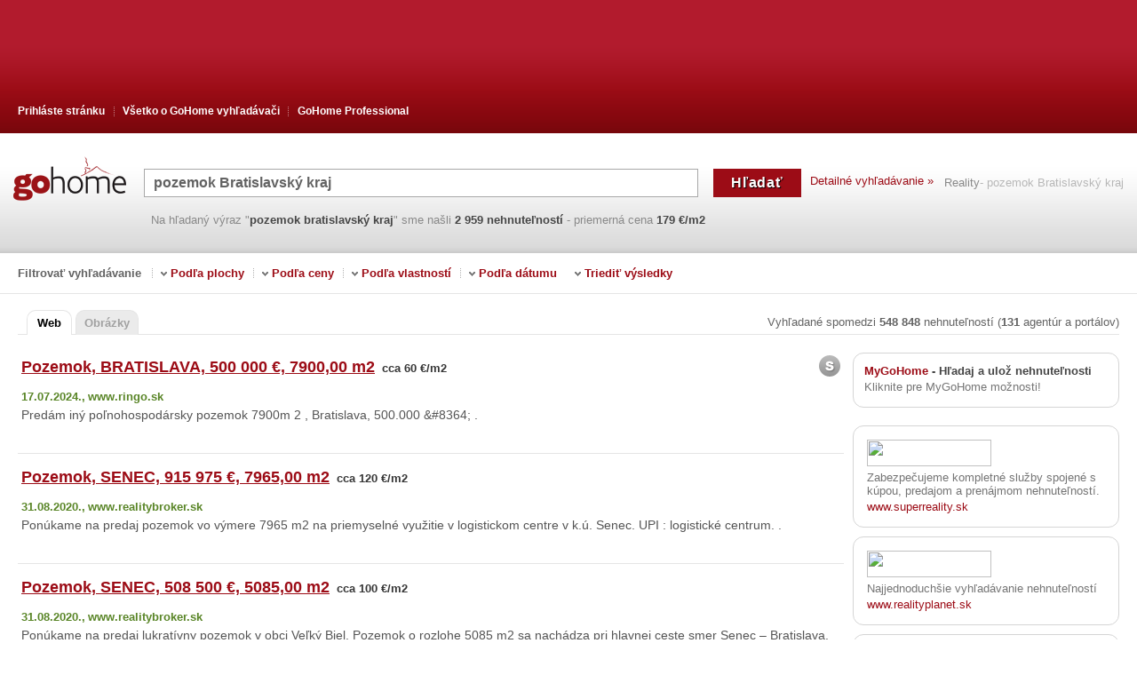

--- FILE ---
content_type: text/html; charset=utf-8
request_url: https://www.gohome.sk/pozemok+Bratislavsk%C3%BD+kraj/
body_size: 34955
content:
<!DOCTYPE html PUBLIC "-//W3C//DTD XHTML 1.0 Transitional//EN" "http://www.w3.org/TR/xhtml1/DTD/xhtml1-transitional.dtd"><html xmlns="http://www.w3.org/1999/xhtml" lang="sk" xml:lang="sk"><head><script type="text/javascript">var clientProfiler = {};clientProfiler.mark = function () { /*do nothing*/ };</script><meta name="allCopyRight" content="Pravi Klik" /><meta http-equiv="Content-Type" content="text/html; charset=utf-8" /><meta http-equiv="content-language" content="sk" /><script type="text/javascript">function url(appRelativeUrl) {return appRelativeUrl.replace(/~\//, '/');}</script>	<script type='text/javascript'>debug = function(){{}}info = function(){{}}</script><link rel="shortcut icon" href="/Content/images/favicon.ico" type="image/x-icon" /><title>pozemok Bratislavský kraj - GoHome predaj a prenájom nehnuteľností</title><meta name="viewport" content="width=device-width, initial-scale=1"><link rel="canonical" href="https://www.gohome.sk/pozemok+Bratislavsk%C3%BD+kraj/"><link rel="preload" as="style" href="/Content/css/gohome-aHR0cHM6Ly9wcmltZXJneS9zdm4vR29Ib21lL3RydW5rOjEwOTU4.css?v=aHR0cHM6Ly9wcmltZXJneS9zdm4vR29Ib21lL3RydW5rOjEwOTU4"/><link href='/Content/css/gohome-aHR0cHM6Ly9wcmltZXJneS9zdm4vR29Ib21lL3RydW5rOjEwOTU4.css?v=aHR0cHM6Ly9wcmltZXJneS9zdm4vR29Ib21lL3RydW5rOjEwOTU4'rel="stylesheet"type="text/css" /><meta name="description" content='pozemok Bratislavský kraj, kliknite a určite nájdite . Váš najlepší nástroj na vyhľadávanie nehnuteľností na webe. Viac ako 600.000 domov, bytov, pozemkov a nebytových priestorov. - pozemok Bratislavský kraj - GoHome predaj a prenájom nehnuteľností' /><meta name="robots" content="all" /><link rel='preload' as='script' href='/js/R29Ib21lLkluZnJhc3RydWN0dXJlLkdvaG9tZUphdmFTY3JpcHRzLCBHb0hvbWU/script.0403D177F41522CB01169B9573299C9BF81C46C5.ashx' /><script type='text/javascript' src='/js/R29Ib21lLkluZnJhc3RydWN0dXJlLkdvaG9tZUphdmFTY3JpcHRzLCBHb0hvbWU/script.0403D177F41522CB01169B9573299C9BF81C46C5.ashx'></script></head><body><div class="web_search"><div id="header_wrap"><div id="header_content"><ul class="header_menu"><li class="first"><a href="/PrihlasUrl.aspx">Prihláste stránku</a></li><li class="middle"><a href='/o-nas.aspx'>Všetko o GoHome vyhľadávači</a><ul class="middle_menu"><li><a href="/o-nas.aspx">O nás</a></li> <li class="last"><a href="/marketing.aspx">Marketing</a></li></ul></li><li><a href="http://professional.gohome.sk/">GoHome Professional</a></li></ul><div class="clear"></div></div></div><div id="search_wrap"><div class="search_logo_engine"><a href='/'><img src="/Content/images/main/search_logo.gif" class='sk' alt="pozemok Bratislavský kraj - GoHome predaj a prenájom nehnuteľností" title="pozemok Bratislavský kraj - GoHome predaj a prenájom nehnuteľností" /></a></div><div class="searchbox-mobile"><ul><li class="sm_logo"><a href='/'><img src="/Content/images/main/search_logo.gif" class='sk' alt="pozemok Bratislavský kraj - GoHome predaj a prenájom nehnuteľností" title="pozemok Bratislavský kraj - GoHome predaj a prenájom nehnuteľností" /></a></li><li class="sm_search"><form action="/RedirectPage.aspx" method="post"><table cellpadding="0" cellspacing="0" border="0" id="form_wrap"><tr><td class="input"><input class="JQQueryTextInputElement input_search" type="text" id="txtUpit1" name="QueryTbox"value='pozemok Bratislavsk&#253; kraj'/></td><td class="button"><input type="submit"class="btn_search"id="cmdTrazi1" name='Hľadať'value='Hľadať'title="Hľadať pozemok Bratislavský kraj" /></td></tr></table></form></li><li class="detail-link"><a href="/detailsearch.aspx">Detailné vyhľadávanie &raquo;</a></li><li class="side_link"><a href='/'>Reality</a><h1>- pozemok Bratislavský kraj</h1><div class="clear"></div></li></ul> <div class="clear"></div><ul><li class="searchbox_bottom_content"><p class="found">Na hľadaný výraz"<b>pozemok</b> <b>bratislavský kraj</b>"sme našli<b>2 959nehnuteľností</b><span class="average_price"> - priemerná cena <b>179 &#8364;/m2</b></span></p></li></ul></div></div><div id="filter"><label for="filter_toggle">Filtrovať vyhľadávanie</label><input id="filter_toggle" type="checkbox" /><p class="filter_limit">Filtrovať vyhľadávanie</p><ul class="filter_menu"><li><span>&nbsp;</span>Podľa plochy<ul><li><a rel="nofollow" href='/Search.aspx?q=pozemok+bratislavsk%c3%bd+kraj+3303+m2'>3303 m2</a></li><li><a rel="nofollow" href='/Search.aspx?q=pozemok+bratislavsk%c3%bd+kraj++4129+m2'> 4129 m2</a></li><li><a rel="nofollow" href='/Search.aspx?q=pozemok+bratislavsk%c3%bd+kraj+4129+m2'>4129 m2 <span>(priemerný povrch)</span></a></li><li><a rel="nofollow" href='/Search.aspx?q=pozemok+bratislavsk%c3%bd+kraj+alespo%c5%88+(minim%c3%a1ln%c4%9b)+4129+m2'>alespoň (minimálně) 4129 m2</a></li><li><a rel="nofollow" href='/Search.aspx?q=pozemok+bratislavsk%c3%bd+kraj+4955+m2'>4955 m2</a></li></ul></li></ul><ul class="filter_menu"><li><span>&nbsp;</span>Podľa ceny<ul><li><a rel="nofollow" href='/Search.aspx?q=pozemok+bratislavsk%c3%bd+kraj++590000+'> 590000 </a></li><li><a rel="nofollow" href='/Search.aspx?q=pozemok+bratislavsk%c3%bd+kraj++738000+'> 738000 <span>(priemerná cena)</span></a></li><li><a rel="nofollow" href='/Search.aspx?q=pozemok+bratislavsk%c3%bd+kraj++885000+'> 885000 </a></li><li><a rel="nofollow" href='/Search.aspx?q=pozemok+bratislavsk%c3%bd+kraj++178+'> 178 <span>(priemerná cena)</span></a></li><li><a rel="nofollow" href='/Search.aspx?q=pozemok+Bratislavsk%c3%bd+kraj+cena+sa+zn%c3%ad%c5%beila'>cena sa znížila</a></li><li><a rel="nofollow" href='/Search.aspx?q=pozemok+Bratislavsk%c3%bd+kraj+cena+sa+zv%c3%bd%c5%a1ila'>cena sa zvýšila</a></li></ul></li></ul><ul class="filter_menu"><li><span>&nbsp;</span>Podľa vlastností <ul><li><a rel="nofollow" href='/Search.aspx?q=pozemok+Bratislavsk%c3%bd+kraj+osobnom+vlastn%c3%adctve'> osobnom vlastníctve</a></li><li><a rel="nofollow" href='/Search.aspx?q=pozemok+Bratislavsk%c3%bd+kraj+fakulta'> fakulta</a></li><li><a rel="nofollow" href='/Search.aspx?q=pozemok+Bratislavsk%c3%bd+kraj+kvalita'> kvalita</a></li><li><a rel="nofollow" href='/Search.aspx?q=pozemok+Bratislavsk%c3%bd+kraj+parkovanie'> parkovanie</a></li></ul></li></ul><ul class="filter_menu"><li><span>&nbsp;</span>Podľa dátumu<ul><li><a rel="nofollow" href='/Search.aspx?q=pozemok+bratislavsk%c3%bd+kraj+Najnov%c5%a1ie'>Najnovšie</a></li><li><a rel="nofollow" href='/Search.aspx?q=pozemok+bratislavsk%c3%bd+kraj+Posledn%c3%bdch+7+dn%c3%ad'>Posledných 7 dní</a></li><li><a rel="nofollow" href='/Search.aspx?q=pozemok+bratislavsk%c3%bd+kraj+Posledn%c3%bdch+14+dn%c3%ad'>Posledných 14 dní</a></li><li><a rel="nofollow" href='/Search.aspx?q=pozemok+bratislavsk%c3%bd+kraj+Inzer%c3%a1ty+zverejnen%c3%a9+od+Va%c5%a1ej+poslednej+n%c3%a1v%c5%a1tevy'>Inzeráty zverejnené od Vašej poslednej návštevy</a></li></ul></li></ul><ul class="filter_menu filter_sort"><li><span>&nbsp;</span>Triediť výsledky<ul><li><a rel="nofollow" href='/Search.aspx?q=pozemok+bratislavsk%c3%bd+kraj+%c4%8do+najlacnej%c5%a1ie'>čo najlacnejšie</a></li><li><a rel="nofollow" href='/Search.aspx?q=pozemok+bratislavsk%c3%bd+kraj+%c4%8do+drah%c5%a1ie'>čo drahšie</a></li><li><a rel="nofollow" href='/Search.aspx?q=pozemok+bratislavsk%c3%bd+kraj+%c4%8do+menie'>čo menie</a></li><li><a rel="nofollow" href='/Search.aspx?q=pozemok+bratislavsk%c3%bd+kraj+%c4%8do+v%c3%a4%c4%8d%c5%a1ie'>čo väčšie</a></li><li><a rel="nofollow" href='/Search.aspx?q=pozemok+bratislavsk%c3%bd+kraj'>GoHome Rank</a></li></ul></li></ul> <div class="clear"></div></div><div style="clear:both;"></div><div id="web_search_wrap"><!-- Show NewMobileApplication PopUp --><div id="search_tabs_wrap"><ul class="search_tabs"><li class="active"><a href="https://www.gohome.sk/pozemok+Bratislavsk%C3%BD+kraj/">Web</a></li><li><a href="/PhotoSearch.aspx?q=">Obrázky</a></li></ul><!-- --><p class='all_number all_numbersk'>Vyhľadané spomedzi<b>548 848</b>nehnuteľností(<b>131</b>agentúr a portálov)</p><div class="clear"></div></div><div id="results_wrap"><div id="results"><script type="text/javascript">clientProfiler.mark('results start');</script><div itemscope itemtype="http://schema.org/RealEstateListing" class="JQResult item" data="{ id:'119633521' }"><div class="JQResultItem"><div class='boj JQSearchResult'data="{ id:'119633521', ordinalOnPage: '0' }" ><span class="spon">&nbsp;</span><a itemprop="url" target=_top title="Kliknite ak chcete vidieť viac informácií, fotografií, kontaktné údaje..." class="JQEstateUrl main_link" domain="www.ringo.sk"page="SponsorShip:1:1"href="/RedirectTo.aspx?data=[base64]"rel="nofollow"> <span itemprop="name">Pozemok, BRATISLAVA, 500 000 &#8364;, 7900,00 m2</span></a><span itemprop="offers" itemscope itemtype="http://schema.org/Offer" class="average_price"><meta itemprop="price" content="500000" /><meta itemprop="priceCurrency" content="EUR" /><span class='square-price'> cca 60 &#8364;/m2</span></span><div class="JQSaveEstate"><a href="javascript:{}" title='Uložte si nehnuteľnosť do myGoHome' class='JQEnabledImg beepme_estate beepme_estatexsk' data="{ id:'119633521', title:'Pozemok, BRATISLAVA, 500 000 &#8364;, 7900,00 m2', url:'/RedirectToReal.aspx?izvor=https%3a%2f%2fringo.topky.sk%2fdetail%2f6697388520eb6%2fpredaj-ine-polnohospodarske-pozemky-Bratislava&idd=648&q=pozemok Bratislavský kraj&tip=myGohome', note:'' }"style='display:block'> Uložiť</a><div class="JQDisabledImg beep_wrap"style='display:none'> <a class='beepmed_estate beepmed_estatexsk' title="Nehnuteľnosť sa nachádza v myGoHome" href='javascript:{}' ><span class="JQBeepOnclickText" style="display:none" >Uložené</span><span class="JQBeepOnclickTextHidden">Uložené</span></a> </div></div><div style="clear:both;"></div><p itemprop="datePosted" class="indexed">17.07.2024., </p><p class="source">www.ringo.sk</p><div style="clear:both;"></div><p itemprop="description" class="describe">Pred&#225;m in&#253; poľnohospod&#225;rsky pozemok 7900m 2 , Bratislava, 500.000 &amp;#8364; .</p><div class="icon_space">&nbsp;</div><div class="JQHideEstate hide_estate" title='Kliknite na "Skryť" majetok už nebude zobrazovať vo výsledkoch vyhľadávania'>&nbsp;</div><span title='Kliknite pre zlepšenie výsledkov vyhľadávania GoHome! ' class="JQErrorReportMessageBoxShowHide error_image">&nbsp;</span><div style="clear:both;"></div></div><div class="results-ads" id="ad10" style="display: none;"></div><div class="results-ads" id="ad20" data='{priceText: " 500 000&#8364;",priceUrl: "%26cena%3d500000",priceNumber: "500000" }' style="display: none;"></div></div></div><div itemscope itemtype="http://schema.org/RealEstateListing" class="JQResult item" data="{ id:'106799071' }"><div class="JQResultItem"><div class='neboj JQSearchResult'data="{ id:'106799071', ordinalOnPage: '1' }" ><span class="spon">&nbsp;</span><a itemprop="url" target=_top title="Kliknite ak chcete vidieť viac informácií, fotografií, kontaktné údaje..." class="JQEstateUrl main_link" domain="www.realitybroker.sk"page="SponsorShip:1:2"href="/RedirectToReal.aspx?data=[base64]"rel="nofollow"> <span itemprop="name">Pozemok, SENEC, 915 975 &#8364;, 7965,00 m2</span></a><span itemprop="offers" itemscope itemtype="http://schema.org/Offer" class="average_price"><meta itemprop="price" content="915975" /><meta itemprop="priceCurrency" content="EUR" /><span class='square-price'> cca 120 &#8364;/m2</span></span><div class="JQSaveEstate"><a href="javascript:{}" title='Uložte si nehnuteľnosť do myGoHome' class='JQEnabledImg beepme_estate beepme_estatexsk' data="{ id:'106799071', title:'Pozemok, SENEC, 915 975 &#8364;, 7965,00 m2', url:'/RedirectToReal.aspx?izvor=https%3a%2f%2frealitybroker.sk%2fproperty%2fponukame-na-predaj-pozemok-na-priemyselne-ucely-v-logistickom-centre-v-senci%2f&idd=316&q=pozemok Bratislavský kraj&tip=myGohome', note:'' }"style='display:block'> Uložiť</a><div class="JQDisabledImg beep_wrap"style='display:none'> <a class='beepmed_estate beepmed_estatexsk' title="Nehnuteľnosť sa nachádza v myGoHome" href='javascript:{}' ><span class="JQBeepOnclickText" style="display:none" >Uložené</span><span class="JQBeepOnclickTextHidden">Uložené</span></a> </div></div><div style="clear:both;"></div><p itemprop="datePosted" class="indexed">31.08.2020., </p><p class="source">www.realitybroker.sk</p><div style="clear:both;"></div><p itemprop="description" class="describe">Pon&#250;kame na predaj pozemok vo v&#253;mere 7965 m2 na priemyseln&#233; využitie v logistickom centre v k.&#250;. Senec. UPI : logistick&#233; centrum. .</p><div class="icon_space">&nbsp;</div><div class="JQHideEstate hide_estate" title='Kliknite na "Skryť" majetok už nebude zobrazovať vo výsledkoch vyhľadávania'>&nbsp;</div><span title='Kliknite pre zlepšenie výsledkov vyhľadávania GoHome! ' class="JQErrorReportMessageBoxShowHide error_image">&nbsp;</span><div style="clear:both;"></div></div><div class="results-ads" id="ad11" style="display: none;"></div><div class="results-ads" id="ad21" data='{priceText: " 915 975&#8364;",priceUrl: "%26cena%3d915975",priceNumber: "915975" }' style="display: none;"></div></div></div><div itemscope itemtype="http://schema.org/RealEstateListing" class="JQResult item" data="{ id:'106799053' }"><div class="JQResultItem"><div class='neboj JQSearchResult'data="{ id:'106799053', ordinalOnPage: '2' }" ><span class="spon">&nbsp;</span><a itemprop="url" target=_top title="Kliknite ak chcete vidieť viac informácií, fotografií, kontaktné údaje..." class="JQEstateUrl main_link" domain="www.realitybroker.sk"page="SponsorShip:1:3"href="/RedirectToReal.aspx?data=[base64]"rel="nofollow"> <span itemprop="name">Pozemok, SENEC, 508 500 &#8364;, 5085,00 m2</span></a><span itemprop="offers" itemscope itemtype="http://schema.org/Offer" class="average_price"><meta itemprop="price" content="508500" /><meta itemprop="priceCurrency" content="EUR" /><span class='square-price'> cca 100 &#8364;/m2</span></span><div class="JQSaveEstate"><a href="javascript:{}" title='Uložte si nehnuteľnosť do myGoHome' class='JQEnabledImg beepme_estate beepme_estatexsk' data="{ id:'106799053', title:'Pozemok, SENEC, 508 500 &#8364;, 5085,00 m2', url:'/RedirectToReal.aspx?izvor=https%3a%2f%2frealitybroker.sk%2fproperty%2freality-broker-ponuka-na-predaj-lukrativny-pozemok-v-obci-velky-biel%2f&idd=316&q=pozemok Bratislavský kraj&tip=myGohome', note:'' }"style='display:block'> Uložiť</a><div class="JQDisabledImg beep_wrap"style='display:none'> <a class='beepmed_estate beepmed_estatexsk' title="Nehnuteľnosť sa nachádza v myGoHome" href='javascript:{}' ><span class="JQBeepOnclickText" style="display:none" >Uložené</span><span class="JQBeepOnclickTextHidden">Uložené</span></a> </div></div><div style="clear:both;"></div><p itemprop="datePosted" class="indexed">31.08.2020., </p><p class="source">www.realitybroker.sk</p><div style="clear:both;"></div><p itemprop="description" class="describe">Pon&#250;kame na predaj lukrat&#237;vny pozemok v obci Veľk&#253; Biel. Pozemok o rozlohe 5085 m2 sa nach&#225;dza pri hlavnej ceste smer Senec – Bratislava. Je vhodn&#253; určen&#253; na komerčn&#233; &#250;čely tzn. v&#253;stavba haly alebo viacero menš&#237;ch h&#225;l, administrat&#237;vnej budovy a pod. CENA POZEMKU : 100,- eur plus DPH....</p><div class="icon_space">&nbsp;</div><div class="JQHideEstate hide_estate" title='Kliknite na "Skryť" majetok už nebude zobrazovať vo výsledkoch vyhľadávania'>&nbsp;</div><span title='Kliknite pre zlepšenie výsledkov vyhľadávania GoHome! ' class="JQErrorReportMessageBoxShowHide error_image">&nbsp;</span><div style="clear:both;"></div></div><div class="results-ads" id="ad12" style="display: none;"></div><div class="results-ads" id="ad22" data='{priceText: " 508 500&#8364;",priceUrl: "%26cena%3d508500",priceNumber: "508500" }' style="display: none;"></div></div></div><div class="JQResult photo_items"> <a href="/PhotoSearch.aspx?q=pozemok+Bratislavsk%c3%bd+kraj" class="photo_tab">Nehnuteľností s obrázkom na hľadaný výraz '<b>pozemok</b> <b>bratislavský kraj</b>'</a><div class='neboj JQSearchResult photo_wrap' data="{ id:'122085397',ordinalOnPage: '3' }" ><a target=_top title="Kliknite ak chcete vidieť viac informácií, fotografií, kontaktné údaje..." class="item photo_item" domain="www.pozemky.sk"page="SponsorShipFoto:1:1"href="/RedirectTo.aspx?data=[base64]"rel="nofollow" data="{ id:'122085397',ordinalOnPage: '3' }" ><span class="price">54 142 &#8364; </span><img src='https://images.gohome.sk/709/97/122085397.jpg'/></a></div><div class="clear"></div></div><div itemscope itemtype="http://schema.org/RealEstateListing" class="JQResult item" data="{ id:'111915740' }"><div class="JQResultItem"><div class='neboj JQSearchResult'data="{ id:'111915740', ordinalOnPage: '3' }" ><span class="spon">&nbsp;</span><a itemprop="url" target=_top title="Kliknite ak chcete vidieť viac informácií, fotografií, kontaktné údaje..." class="JQEstateUrl main_link" domain="www.pozemky.sk"page="SponsorShip:1:4"href="/RedirectToReal.aspx?data=[base64]"rel="nofollow"> <span itemprop="name">Pozemok, BRATISLAVA, Staré Mesto, 899 500 &#8364;, 1077,00 m2</span></a><span itemprop="offers" itemscope itemtype="http://schema.org/Offer" class="average_price"><meta itemprop="price" content="899500" /><meta itemprop="priceCurrency" content="EUR" /><span class='square-price'> cca 840 &#8364;/m2</span></span><div class="JQSaveEstate"><a href="javascript:{}" title='Uložte si nehnuteľnosť do myGoHome' class='JQEnabledImg beepme_estate beepme_estatexsk' data="{ id:'111915740', title:'Pozemok, BRATISLAVA, Staré Mesto, 899 500 &#8364;, 1077,00 m2', url:'/RedirectToReal.aspx?izvor=https%3a%2f%2fwww.pozemky.sk%2fatraktivny-pozemok-so-starsim-domom-v-tichej-casti-priamo-pod-borikom-1077-m2-stare-mesto&idd=893&q=pozemok Bratislavský kraj&tip=myGohome', note:'' }"style='display:block'> Uložiť</a><div class="JQDisabledImg beep_wrap"style='display:none'> <a class='beepmed_estate beepmed_estatexsk' title="Nehnuteľnosť sa nachádza v myGoHome" href='javascript:{}' ><span class="JQBeepOnclickText" style="display:none" >Uložené</span><span class="JQBeepOnclickTextHidden">Uložené</span></a> </div></div><div style="clear:both;"></div><p itemprop="datePosted" class="indexed">22.03.2022., </p><p class="source">www.pozemky.sk</p><div style="clear:both;"></div><p itemprop="description" class="describe">Pon&#250;kame na predaj atrakt&#237;vny pozemok na Hrebendovej ulici, priamo pod B&#244;rikom v mestskej časti Bratislava-Star&#233; Mesto. V&#253;mera pozemku je 1077 m2. V&#253;hodou je umiestnenie pozemku v tichej časti lokality, čo spolu s priľahlou zeleňou prispieva k jeho atraktivite. Na B&#244;riku je chr&#225;nen&#253;....</p><div class="icon_space">&nbsp;</div><div class="JQHideEstate hide_estate" title='Kliknite na "Skryť" majetok už nebude zobrazovať vo výsledkoch vyhľadávania'>&nbsp;</div><span title='Kliknite pre zlepšenie výsledkov vyhľadávania GoHome! ' class="JQErrorReportMessageBoxShowHide error_image">&nbsp;</span><div style="clear:both;"></div></div><div class="results-ads" id="ad13" style="display: none;"></div><div class="results-ads" id="ad23" data='{priceText: " 899 500&#8364;",priceUrl: "%26cena%3d899500",priceNumber: "899500" }' style="display: none;"></div></div></div><div itemscope itemtype="http://schema.org/RealEstateListing" class="JQResult item" data="{ id:'115018719' }"><div class="JQResultItem"><div class='neboj JQSearchResult'data="{ id:'115018719', ordinalOnPage: '4' }" ><span class="spon">&nbsp;</span><a itemprop="url" target=_top title="Kliknite ak chcete vidieť viac informácií, fotografií, kontaktné údaje..." class="JQEstateUrl main_link" domain="www.realitybroker.sk"page="SponsorShip:1:5"href="/RedirectToReal.aspx?data=[base64]"rel="nofollow"> <span itemprop="name">Pozemok, SENEC, 258 600 &#8364;, 862,00 m2</span></a><span itemprop="offers" itemscope itemtype="http://schema.org/Offer" class="average_price"><meta itemprop="price" content="258600" /><meta itemprop="priceCurrency" content="EUR" /><span class='square-price'> cca 300 &#8364;/m2</span></span><div class="JQSaveEstate"><a href="javascript:{}" title='Uložte si nehnuteľnosť do myGoHome' class='JQEnabledImg beepme_estate beepme_estatexsk' data="{ id:'115018719', title:'Pozemok, SENEC, 258 600 &#8364;, 862,00 m2', url:'/RedirectToReal.aspx?izvor=https%3a%2f%2frealitybroker.sk%2fproperty%2freality-broker-ponuka-na-predaj-pekny-rovinaty-stavebny-pozemok-v-obci-blatne%2f&idd=316&q=pozemok Bratislavský kraj&tip=myGohome', note:'' }"style='display:block'> Uložiť</a><div class="JQDisabledImg beep_wrap"style='display:none'> <a class='beepmed_estate beepmed_estatexsk' title="Nehnuteľnosť sa nachádza v myGoHome" href='javascript:{}' ><span class="JQBeepOnclickText" style="display:none" >Uložené</span><span class="JQBeepOnclickTextHidden">Uložené</span></a> </div></div><div style="clear:both;"></div><p itemprop="datePosted" class="indexed">13.04.2023., </p><p class="source">www.realitybroker.sk</p><div style="clear:both;"></div><p itemprop="description" class="describe">Pon&#250;kame V&#225;m na predaj stavebn&#253; pozemok obci Blatn&#233;. Pozemok o rozlohe 862 m2 sa nach&#225;dza v tichej zastavanej časti obce. Pozemok svojou rozlohou a hlavne polohou poskytuje viacero možnost&#237; využitia nakoľko je pr&#237;stupn&#253; z dvoch str&#225;n. Z jednej aj druhej strany pozemku sa nach&#225;dza....</p><div class="icon_space">&nbsp;</div><div class="JQHideEstate hide_estate" title='Kliknite na "Skryť" majetok už nebude zobrazovať vo výsledkoch vyhľadávania'>&nbsp;</div><span title='Kliknite pre zlepšenie výsledkov vyhľadávania GoHome! ' class="JQErrorReportMessageBoxShowHide error_image">&nbsp;</span><div style="clear:both;"></div></div><div class="results-ads" id="ad14" style="display: none;"></div><div class="results-ads" id="ad24" data='{priceText: " 258 600&#8364;",priceUrl: "%26cena%3d258600",priceNumber: "258600" }' style="display: none;"></div></div></div><div itemscope itemtype="http://schema.org/RealEstateListing" class="JQResult item" data="{ id:'121032986' }"><div class="JQResultItem"><div class='neboj JQSearchResult'data="{ id:'121032986', ordinalOnPage: '5' }" ><span class="spon">&nbsp;</span><a itemprop="url" target=_top title="Kliknite ak chcete vidieť viac informácií, fotografií, kontaktné údaje..." class="JQEstateUrl main_link" domain="www.realitymgm.sk"page="SponsorShip:1:6"href="/RedirectToReal.aspx?data=[base64]"rel="nofollow"> <span itemprop="name">Pozemok, MALACKY, 1 200 000 &#8364;, 15691,00 m2</span></a><span itemprop="offers" itemscope itemtype="http://schema.org/Offer" class="average_price"><meta itemprop="price" content="1200000" /><meta itemprop="priceCurrency" content="EUR" /><span class='square-price'> cca 80 &#8364;/m2</span></span><div class="JQSaveEstate"><a href="javascript:{}" title='Uložte si nehnuteľnosť do myGoHome' class='JQEnabledImg beepme_estate beepme_estatexsk' data="{ id:'121032986', title:'Pozemok, MALACKY, 1 200 000 &#8364;, 15691,00 m2', url:'/RedirectToReal.aspx?izvor=https%3a%2f%2fwww.realitymgm.sk%2festate%2f14941%2flukrativny-pozemok-na-predaj-15.691m2-zavod-okres-malacky-cena-1.200.000%25E2%2582%25AC&idd=898&q=pozemok Bratislavský kraj&tip=myGohome', note:'' }"style='display:block'> Uložiť</a><div class="JQDisabledImg beep_wrap"style='display:none'> <a class='beepmed_estate beepmed_estatexsk' title="Nehnuteľnosť sa nachádza v myGoHome" href='javascript:{}' ><span class="JQBeepOnclickText" style="display:none" >Uložené</span><span class="JQBeepOnclickTextHidden">Uložené</span></a> </div></div><div style="clear:both;"></div><p itemprop="datePosted" class="indexed">13.12.2024., </p><p class="source">www.realitymgm.sk</p><div style="clear:both;"></div><p itemprop="description" class="describe">Cena 1 200 000 &amp;#8364; Typ nehnuteľnosti Pozemky Inzertn&#225; kateg&#243;ria Predaj Stav nehnuteľnosti Projekt Plocha 15691 m 2 V&#253;mera pozemkov 15691 m 2 Kraj Bratislavsk&#253; kraj Okres Malacky Obec Z&#225;vod .</p><div class="icon_space">&nbsp;</div><div class="JQHideEstate hide_estate" title='Kliknite na "Skryť" majetok už nebude zobrazovať vo výsledkoch vyhľadávania'>&nbsp;</div><span title='Kliknite pre zlepšenie výsledkov vyhľadávania GoHome! ' class="JQErrorReportMessageBoxShowHide error_image">&nbsp;</span><div style="clear:both;"></div></div><div class="results-ads" id="ad15" style="display: none;"></div><div class="results-ads" id="ad25" data='{priceText: " 1 200 000&#8364;",priceUrl: "%26cena%3d1200000",priceNumber: "1200000" }' style="display: none;"></div></div></div><div itemscope itemtype="http://schema.org/RealEstateListing" class="JQResult item" data="{ id:'114260664' }"><div class="JQResultItem"><div class='neboj JQSearchResult'data="{ id:'114260664', ordinalOnPage: '6' }" ><span class="spon">&nbsp;</span><a itemprop="url" target=_top title="Kliknite ak chcete vidieť viac informácií, fotografií, kontaktné údaje..." class="JQEstateUrl main_link" domain="www.azproperty.sk"page="SponsorShip:1:7"href="/RedirectToReal.aspx?data=[base64]"rel="nofollow"> <span itemprop="name">Pozemok, BRATISLAVA, 608 960 &#8364;, 1384,00 m2</span></a><span itemprop="offers" itemscope itemtype="http://schema.org/Offer" class="average_price"><meta itemprop="price" content="608960" /><meta itemprop="priceCurrency" content="EUR" /><span class='square-price'> cca 440 &#8364;/m2</span></span><div class="JQSaveEstate"><a href="javascript:{}" title='Uložte si nehnuteľnosť do myGoHome' class='JQEnabledImg beepme_estate beepme_estatexsk' data="{ id:'114260664', title:'Pozemok, BRATISLAVA, 608 960 &#8364;, 1384,00 m2', url:'/RedirectToReal.aspx?izvor=https%3a%2f%2fazproperty.sk%2fnehnutelnost%2fponukame-na-predaj-uzasnu-zahradu-na-udolnej-ulici&idd=217&q=pozemok Bratislavský kraj&tip=myGohome', note:'' }"style='display:block'> Uložiť</a><div class="JQDisabledImg beep_wrap"style='display:none'> <a class='beepmed_estate beepmed_estatexsk' title="Nehnuteľnosť sa nachádza v myGoHome" href='javascript:{}' ><span class="JQBeepOnclickText" style="display:none" >Uložené</span><span class="JQBeepOnclickTextHidden">Uložené</span></a> </div></div><div style="clear:both;"></div><p itemprop="datePosted" class="indexed">01.02.2023., </p><p class="source">www.azproperty.sk</p><div style="clear:both;"></div><p itemprop="description" class="describe">Z&#225;kladn&#233; inform&#225;cie o nehnuteľnosti Pon&#250;kame na predaj z&#225;hradn&#253; pozemok v lukrat&#237;vnej lokalite pod B&#244;rikom, s panoramatick&#253;m v&#253;hľadom na Rak&#250;sko. Z&#225;hrada pod B&#244;rikom v lukrat&#237;vnej lokalite s v&#253;hľadom na Rak&#250;sko.</p><div class="icon_space">&nbsp;</div><div class="JQHideEstate hide_estate" title='Kliknite na "Skryť" majetok už nebude zobrazovať vo výsledkoch vyhľadávania'>&nbsp;</div><span title='Kliknite pre zlepšenie výsledkov vyhľadávania GoHome! ' class="JQErrorReportMessageBoxShowHide error_image">&nbsp;</span><div style="clear:both;"></div></div><div class="results-ads" id="ad16" style="display: none;"></div><div class="results-ads" id="ad26" data='{priceText: " 608 960&#8364;",priceUrl: "%26cena%3d608960",priceNumber: "608960" }' style="display: none;"></div></div></div><div itemscope itemtype="http://schema.org/RealEstateListing" class="JQResult item" data="{ id:'123520492' }"><div class="JQResultItem"><div class='neboj JQSearchResult'data="{ id:'123520492', ordinalOnPage: '7' }" ><span class="spon">&nbsp;</span><a itemprop="url" target=_top title="Kliknite ak chcete vidieť viac informácií, fotografií, kontaktné údaje..." class="JQEstateUrl main_link" domain="www.foxreality.sk"page="SponsorShip:1:8"href="/RedirectToReal.aspx?data=[base64]"rel="nofollow"> <span itemprop="name">Pozemok, BÁHOŇ, 101 376 &#8364;, 5632,00 m2</span></a><span itemprop="offers" itemscope itemtype="http://schema.org/Offer" class="average_price"><meta itemprop="price" content="101376" /><meta itemprop="priceCurrency" content="EUR" /><span class='square-price'> cca 20 &#8364;/m2</span></span><div class="JQSaveEstate"><a href="javascript:{}" title='Uložte si nehnuteľnosť do myGoHome' class='JQEnabledImg beepme_estate beepme_estatexsk' data="{ id:'123520492', title:'Pozemok, BÁHOŇ, 101 376 &#8364;, 5632,00 m2', url:'/RedirectToReal.aspx?izvor=https%3a%2f%2fwww.foxreality.sk%2ffox-pozemok-orna-poda-5632-m2-v-obci-bahon-okr-pezinok-4133&idd=88&q=pozemok Bratislavský kraj&tip=myGohome', note:'' }"style='display:block'> Uložiť</a><div class="JQDisabledImg beep_wrap"style='display:none'> <a class='beepmed_estate beepmed_estatexsk' title="Nehnuteľnosť sa nachádza v myGoHome" href='javascript:{}' ><span class="JQBeepOnclickText" style="display:none" >Uložené</span><span class="JQBeepOnclickTextHidden">Uložené</span></a> </div></div><div style="clear:both;"></div><p itemprop="datePosted" class="indexed">08.10.2025., </p><p class="source">www.foxreality.sk</p><div style="clear:both;"></div><p itemprop="description" class="describe">Pon&#250;kame V&#225;m na predaj pozemok - orn&#250; p&#244;du v extravil&#225;ne obce B&#225;hoň - P&#225;nske pole. Celkov&#225; plocha pozemku 5632 m2. Rozmery pozemku cca 225 m x 25 m. Bezprobl&#233;mov&#253; pr&#237;stup k pozemku priamo z hlavnej cesty. Pozemok je aktu&#225;lne viazan&#253; n&#225;jomnou zmluvou s poľnohospod&#225;rskym družstvom (viac....</p><div class="icon_space">&nbsp;</div><div class="JQHideEstate hide_estate" title='Kliknite na "Skryť" majetok už nebude zobrazovať vo výsledkoch vyhľadávania'>&nbsp;</div><span title='Kliknite pre zlepšenie výsledkov vyhľadávania GoHome! ' class="JQErrorReportMessageBoxShowHide error_image">&nbsp;</span><div style="clear:both;"></div></div><div class="results-ads" id="ad17" style="display: none;"></div><div class="results-ads" id="ad27" data='{priceText: " 101 376&#8364;",priceUrl: "%26cena%3d101376",priceNumber: "101376" }' style="display: none;"></div></div></div><div itemscope itemtype="http://schema.org/RealEstateListing" class="JQResult item" data="{ id:'123581782' }"><div class="JQResultItem"><div class='neboj JQSearchResult'data="{ id:'123581782', ordinalOnPage: '8' }" ><span class="spon">&nbsp;</span><div class='price_change price_down'>-4%<p class="info">Ceny sa zmenila z <b>113 800 &#8364;</b> na <b>108 800 &#8364;</b>dňa <b>11.11.2025.</b><br />Nájdite všetky nehnuteľnosti, ktorých<a class="price_link" href='/cena+sa+zn%c3%ad%c5%beila/'/>cena sa znížila</p></div><a itemprop="url" target=_top title="Kliknite ak chcete vidieť viac informácií, fotografií, kontaktné údaje..." class="JQEstateUrl main_link" domain="www.azproperty.sk"page="SponsorShip:1:9"href="/RedirectToReal.aspx?data=[base64]"rel="nofollow"> <span itemprop="name">Pozemok, ČATAJ, 108 800 &#8364;, 569,00 m2</span></a><span itemprop="offers" itemscope itemtype="http://schema.org/Offer" class="average_price"><meta itemprop="price" content="108800" /><meta itemprop="priceCurrency" content="EUR" /><span class='square-price'> cca 190 &#8364;/m2</span></span><div class="price_history">&nbsp;<p class="prices"><span class="title">Trend ceny nehnuteľností:</span><br />14.10.2025 - 113.800 &#8364;<br />11.11.2025 - 108.800 &#8364;</p></div><div class="JQSaveEstate"><a href="javascript:{}" title='Uložte si nehnuteľnosť do myGoHome' class='JQEnabledImg beepme_estate beepme_estatexsk' data="{ id:'123581782', title:'Pozemok, ČATAJ, 108 800 &#8364;, 569,00 m2', url:'/RedirectToReal.aspx?izvor=https%3a%2f%2fazproperty.sk%2fnehnutelnost%2frovinaty-slnecny-stavebny-pozemok-v-zastavanej-casti-obce-cataj&idd=217&q=pozemok Bratislavský kraj&tip=myGohome', note:'' }"style='display:block'> Uložiť</a><div class="JQDisabledImg beep_wrap"style='display:none'> <a class='beepmed_estate beepmed_estatexsk' title="Nehnuteľnosť sa nachádza v myGoHome" href='javascript:{}' ><span class="JQBeepOnclickText" style="display:none" >Uložené</span><span class="JQBeepOnclickTextHidden">Uložené</span></a> </div></div><div style="clear:both;"></div><p itemprop="datePosted" class="indexed">14.10.2025., </p><p class="source">www.azproperty.sk</p><div style="clear:both;"></div><p itemprop="description" class="describe">Z&#225;kladn&#233; inform&#225;cie o nehnuteľnosti Pon&#250;kame v&#225;m rovinat&#253; a slnečn&#253; stavebn&#253; pozemok s v&#253;merou 569 m&#178; , ktor&#253; sa nach&#225;dza v novej a pokojnej časti obce Čataj , len 8 kilometrov od Senca . Rovinat&#253; slnečn&#253; stavebn&#253; pozemok v zastavanej časti obce Čataj.</p><div class="icon_space">&nbsp;</div><div class="JQHideEstate hide_estate" title='Kliknite na "Skryť" majetok už nebude zobrazovať vo výsledkoch vyhľadávania'>&nbsp;</div><span title='Kliknite pre zlepšenie výsledkov vyhľadávania GoHome! ' class="JQErrorReportMessageBoxShowHide error_image">&nbsp;</span><div style="clear:both;"></div></div><div class="results-ads" id="ad18" style="display: none;"></div><div class="results-ads" id="ad28" data='{priceText: " 108 800&#8364;",priceUrl: "%26cena%3d108800",priceNumber: "108800" }' style="display: none;"></div></div></div><div itemscope itemtype="http://schema.org/RealEstateListing" class="JQResult item" data="{ id:'123806659' }"><div class="JQResultItem"><div class='neboj JQSearchResult'data="{ id:'123806659', ordinalOnPage: '9' }" ><span class="spon">&nbsp;</span><div class='price_change price_down'>-9%<p class="info">Ceny sa zmenila z <b>175 000 &#8364;</b> na <b>159 000 &#8364;</b>dňa <b>03.01.2026.</b><br />Nájdite všetky nehnuteľnosti, ktorých<a class="price_link" href='/cena+sa+zn%c3%ad%c5%beila/'/>cena sa znížila</p></div><a itemprop="url" target=_top title="Kliknite ak chcete vidieť viac informácií, fotografií, kontaktné údaje..." class="JQEstateUrl main_link" domain="www.apartim.sk"page="SponsorShip:1:10"href="/RedirectToReal.aspx?data=[base64]"rel="nofollow"> <span itemprop="name">Pozemok, BRATISLAVA, Ružinov, 159 000 &#8364;, 245,00 m2</span></a><span itemprop="offers" itemscope itemtype="http://schema.org/Offer" class="average_price"><meta itemprop="price" content="159000" /><meta itemprop="priceCurrency" content="EUR" /><span class='square-price'> cca 650 &#8364;/m2</span></span><div class="price_history">&nbsp;<p class="prices"><span class="title">Trend ceny nehnuteľností:</span><br />02.12.2025 - 175.000 &#8364;<br />03.01.2026 - 159.000 &#8364;</p></div><div class="JQSaveEstate"><a href="javascript:{}" title='Uložte si nehnuteľnosť do myGoHome' class='JQEnabledImg beepme_estate beepme_estatexsk' data="{ id:'123806659', title:'Pozemok, BRATISLAVA, Ružinov, 159 000 &#8364;, 245,00 m2', url:'/RedirectToReal.aspx?izvor=https%3a%2f%2fwww.apartim.sk%2fapartim-preda-zahradu-s-moznostou-vystavby-na-strednej-ul-v-ruzinove-951339&idd=131&q=pozemok Bratislavský kraj&tip=myGohome', note:'' }"style='display:block'> Uložiť</a><div class="JQDisabledImg beep_wrap"style='display:none'> <a class='beepmed_estate beepmed_estatexsk' title="Nehnuteľnosť sa nachádza v myGoHome" href='javascript:{}' ><span class="JQBeepOnclickText" style="display:none" >Uložené</span><span class="JQBeepOnclickTextHidden">Uložené</span></a> </div></div><div style="clear:both;"></div><p itemprop="datePosted" class="indexed">02.12.2025., </p><p class="source">www.apartim.sk</p><div style="clear:both;"></div><p itemprop="description" class="describe">Apartim sro pred&#225; z&#225;hradu na Strednej ulici v Ružinove s možnosťou v&#253;stavby rodinn&#233;ho domu. M&#225; rozlohu 245 m2 a stoj&#237; na nej menšia chata. Chata je napojen&#225; na elektrinu, vodu aj plyn, takže s&#250; tam všetky inžinierske siete okrem kanaliz&#225;cie.... .</p><div class="icon_space">&nbsp;</div><div class="JQHideEstate hide_estate" title='Kliknite na "Skryť" majetok už nebude zobrazovať vo výsledkoch vyhľadávania'>&nbsp;</div><span title='Kliknite pre zlepšenie výsledkov vyhľadávania GoHome! ' class="JQErrorReportMessageBoxShowHide error_image">&nbsp;</span><div style="clear:both;"></div></div><div class="results-ads" id="ad19" style="display: none;"></div><div class="results-ads" id="ad29" data='{priceText: " 159 000&#8364;",priceUrl: "%26cena%3d159000",priceNumber: "159000" }' style="display: none;"></div></div></div><div itemscope itemtype="http://schema.org/RealEstateListing" class="JQResult item" data="{ id:'121775110' }"><div class="JQResultItem"><div class='neboj JQSearchResult'data="{ id:'121775110', ordinalOnPage: '10' }" ><span class="spon">&nbsp;</span><a itemprop="url" target=_top title="Kliknite ak chcete vidieť viac informácií, fotografií, kontaktné údaje..." class="JQEstateUrl main_link" domain="www.pergo.sk"page="SponsorShip:1:11"href="/RedirectToReal.aspx?data=[base64]"rel="nofollow"> <span itemprop="name">Pozemok, BRATISLAVA, Bratislava 1, 1 053 500 &#8364;, 1075,00 m2</span></a><span itemprop="offers" itemscope itemtype="http://schema.org/Offer" class="average_price"><meta itemprop="price" content="1053500" /><meta itemprop="priceCurrency" content="EUR" /><span class='square-price'> cca 980 &#8364;/m2</span></span><div class="JQSaveEstate"><a href="javascript:{}" title='Uložte si nehnuteľnosť do myGoHome' class='JQEnabledImg beepme_estate beepme_estatexsk' data="{ id:'121775110', title:'Pozemok, BRATISLAVA, Bratislava 1, 1 053 500 &#8364;, 1075,00 m2', url:'/RedirectToReal.aspx?izvor=www.pergo.sk%2fnehnutelnosti%2fpredaj%2fpozemok-so-stavebnym-povolenim-4540.html&idd=270&q=pozemok Bratislavský kraj&tip=myGohome', note:'' }"style='display:block'> Uložiť</a><div class="JQDisabledImg beep_wrap"style='display:none'> <a class='beepmed_estate beepmed_estatexsk' title="Nehnuteľnosť sa nachádza v myGoHome" href='javascript:{}' ><span class="JQBeepOnclickText" style="display:none" >Uložené</span><span class="JQBeepOnclickTextHidden">Uložené</span></a> </div></div><div style="clear:both;"></div><p itemprop="datePosted" class="indexed">17.03.2025., </p><p class="source">www.pergo.sk</p><div style="clear:both;"></div><p itemprop="description" class="describe">Max. podlažnosť: 2 NP + 1 ust&#250;pen&#233; Index zastavanej plochy: 0,2 Index pr&#237;rodnej plochy: 0,7 Lokalita je vzdialen&#225; 3 min od historick&#233;ho centra mesta a 1 min od diaľničn&#233;ho obchvatu. &#169; Text je autorsk&#253;m dielom a majetkom realitnej kancel&#225;rie Pergo. Aktu&#225;lne inform&#225;cie o našej ponuke....</p><div class="icon_space">&nbsp;</div><div class="JQHideEstate hide_estate" title='Kliknite na "Skryť" majetok už nebude zobrazovať vo výsledkoch vyhľadávania'>&nbsp;</div><span title='Kliknite pre zlepšenie výsledkov vyhľadávania GoHome! ' class="JQErrorReportMessageBoxShowHide error_image">&nbsp;</span><div style="clear:both;"></div></div><div class="results-ads" id="ad110" style="display: none;"></div><div class="results-ads" id="ad210" data='{priceText: " 1 053 500&#8364;",priceUrl: "%26cena%3d1053500",priceNumber: "1053500" }' style="display: none;"></div></div></div><div itemscope itemtype="http://schema.org/RealEstateListing" class="JQResult item" data="{ id:'123417605' }"><div class="JQResultItem"><div class='neboj JQSearchResult'data="{ id:'123417605', ordinalOnPage: '11' }" ><span class="spon">&nbsp;</span><a itemprop="url" target=_top title="Kliknite ak chcete vidieť viac informácií, fotografií, kontaktné údaje..." class="JQEstateUrl main_link" domain="www.remax-slovakia.sk"page="SponsorShip:1:12"href="/RedirectToReal.aspx?data=[base64]"rel="nofollow"> <span itemprop="name">Pozemok, PEZINOK, 513 135 &#8364;, 11403,00 m2</span></a><span itemprop="offers" itemscope itemtype="http://schema.org/Offer" class="average_price"><meta itemprop="price" content="513135" /><meta itemprop="priceCurrency" content="EUR" /><span class='square-price'> cca 50 &#8364;/m2</span></span><div class="JQSaveEstate"><a href="javascript:{}" title='Uložte si nehnuteľnosť do myGoHome' class='JQEnabledImg beepme_estate beepme_estatexsk' data="{ id:'123417605', title:'Pozemok, PEZINOK, 513 135 &#8364;, 11403,00 m2', url:'/RedirectToReal.aspx?izvor=https%3a%2f%2fremax-slovakia.sk%2freality%2fdetail%2f121841%2fpredaj-23-podielu-na-pozemkoch-v-harmonii%2fre-max-vista%2fM4485&idd=626&q=pozemok Bratislavský kraj&tip=myGohome', note:'' }"style='display:block'> Uložiť</a><div class="JQDisabledImg beep_wrap"style='display:none'> <a class='beepmed_estate beepmed_estatexsk' title="Nehnuteľnosť sa nachádza v myGoHome" href='javascript:{}' ><span class="JQBeepOnclickText" style="display:none" >Uložené</span><span class="JQBeepOnclickTextHidden">Uložené</span></a> </div></div><div style="clear:both;"></div><p itemprop="datePosted" class="indexed">25.09.2025., </p><p class="source">www.remax-slovakia.sk</p><div style="clear:both;"></div><p itemprop="description" class="describe">Realitn&#225; kancel&#225;ria RE/​MAX pon&#250;ka exkluz&#237;vne na predaj 2/3 podiel na pozemkoch v srdci pr&#237;rody v lokalite Modra, časť Harm&#243;nia. Predstavujem v&#225;m jedinečn&#250; pr&#237;ležitosť stavať v&#225;š vysn&#237;van&#253; domov v malebnom prostred&#237; Modry, konkr&#233;tne v jej časti Harm&#243;nia. V ponuke s&#250; parcely s celkovou....</p><div class="icon_space">&nbsp;</div><div class="JQHideEstate hide_estate" title='Kliknite na "Skryť" majetok už nebude zobrazovať vo výsledkoch vyhľadávania'>&nbsp;</div><span title='Kliknite pre zlepšenie výsledkov vyhľadávania GoHome! ' class="JQErrorReportMessageBoxShowHide error_image">&nbsp;</span><div style="clear:both;"></div></div><div class="results-ads" id="ad111" style="display: none;"></div><div class="results-ads" id="ad211" data='{priceText: " 513 135&#8364;",priceUrl: "%26cena%3d513135",priceNumber: "513135" }' style="display: none;"></div></div></div><div itemscope itemtype="http://schema.org/RealEstateListing" class="JQResult item" data="{ id:'123775795' }"><div class="JQResultItem"><div class='neboj JQSearchResult'data="{ id:'123775795', ordinalOnPage: '12' }" ><span class="spon">&nbsp;</span><a itemprop="url" target=_top title="Kliknite ak chcete vidieť viac informácií, fotografií, kontaktné údaje..." class="JQEstateUrl main_link" domain="www.azproperty.sk"page="SponsorShip:1:13"href="/RedirectToReal.aspx?data=[base64]"rel="nofollow"> <span itemprop="name">Pozemok, LOZORNO, 490 000 &#8364;, 692,00 m2</span></a><span itemprop="offers" itemscope itemtype="http://schema.org/Offer" class="average_price"><meta itemprop="price" content="490000" /><meta itemprop="priceCurrency" content="EUR" /><span class='square-price'> cca 710 &#8364;/m2</span></span><div class="JQSaveEstate"><a href="javascript:{}" title='Uložte si nehnuteľnosť do myGoHome' class='JQEnabledImg beepme_estate beepme_estatexsk' data="{ id:'123775795', title:'Pozemok, LOZORNO, 490 000 &#8364;, 692,00 m2', url:'/RedirectToReal.aspx?izvor=https%3a%2f%2fazproperty.sk%2fnehnutelnost%2frekreacny-areal-s-rozostavanymi-budovami-na-rozlahlom-pozemku-uprostred-lesa-v-lozorne&idd=217&q=pozemok Bratislavský kraj&tip=myGohome', note:'' }"style='display:block'> Uložiť</a><div class="JQDisabledImg beep_wrap"style='display:none'> <a class='beepmed_estate beepmed_estatexsk' title="Nehnuteľnosť sa nachádza v myGoHome" href='javascript:{}' ><span class="JQBeepOnclickText" style="display:none" >Uložené</span><span class="JQBeepOnclickTextHidden">Uložené</span></a> </div></div><div style="clear:both;"></div><p itemprop="datePosted" class="indexed">18.11.2025., </p><p class="source">www.azproperty.sk</p><div style="clear:both;"></div><p itemprop="description" class="describe">Z&#225;kladn&#233; inform&#225;cie o nehnuteľnosti Pon&#250;kame na predaj unik&#225;tnu investičn&#250; pr&#237;ležitosť rekreačn&#253; are&#225;l H&#225;jenka s rozostavan&#253;mi stavbami a rozľahl&#253;m pozemkom uprostred lesa v lokalite Košarisko. Rekreačn&#253; are&#225;l s rozostavan&#253;mi budovami na rozľahlom pozemku.</p><div class="icon_space">&nbsp;</div><div class="JQHideEstate hide_estate" title='Kliknite na "Skryť" majetok už nebude zobrazovať vo výsledkoch vyhľadávania'>&nbsp;</div><span title='Kliknite pre zlepšenie výsledkov vyhľadávania GoHome! ' class="JQErrorReportMessageBoxShowHide error_image">&nbsp;</span><div style="clear:both;"></div></div><div class="results-ads" id="ad112" style="display: none;"></div><div class="results-ads" id="ad212" data='{priceText: " 490 000&#8364;",priceUrl: "%26cena%3d490000",priceNumber: "490000" }' style="display: none;"></div></div></div><div itemscope itemtype="http://schema.org/RealEstateListing" class="JQResult item" data="{ id:'112201300' }"><div class="JQResultItem"><div class='neboj JQSearchResult'data="{ id:'112201300', ordinalOnPage: '13' }" ><span class="spon">&nbsp;</span><a itemprop="url" target=_top title="Kliknite ak chcete vidieť viac informácií, fotografií, kontaktné údaje..." class="JQEstateUrl main_link" domain="www.pozemky.sk"page="SponsorShip:1:14"href="/RedirectToReal.aspx?data=[base64]"rel="nofollow"> <span itemprop="name">Pozemok, BRATISLAVA, Devínske Jazero, 185 000 &#8364;, 766,00 m2</span></a><span itemprop="offers" itemscope itemtype="http://schema.org/Offer" class="average_price"><meta itemprop="price" content="185000" /><meta itemprop="priceCurrency" content="EUR" /><span class='square-price'> cca 240 &#8364;/m2</span></span><div class="JQSaveEstate"><a href="javascript:{}" title='Uložte si nehnuteľnosť do myGoHome' class='JQEnabledImg beepme_estate beepme_estatexsk' data="{ id:'112201300', title:'Pozemok, BRATISLAVA, Devínske Jazero, 185 000 &#8364;, 766,00 m2', url:'/RedirectToReal.aspx?izvor=https%3a%2f%2fwww.pozemky.sk%2fpredaj-rekreacny-pozemok-bratislava-devinska-nova-ves-devinske-jazero-exkluzivne-halo-reality&idd=893&q=pozemok Bratislavský kraj&tip=myGohome', note:'' }"style='display:block'> Uložiť</a><div class="JQDisabledImg beep_wrap"style='display:none'> <a class='beepmed_estate beepmed_estatexsk' title="Nehnuteľnosť sa nachádza v myGoHome" href='javascript:{}' ><span class="JQBeepOnclickText" style="display:none" >Uložené</span><span class="JQBeepOnclickTextHidden">Uložené</span></a> </div></div><div style="clear:both;"></div><p itemprop="datePosted" class="indexed">03.05.2022., </p><p class="source">www.pozemky.sk</p><div style="clear:both;"></div><p itemprop="description" class="describe">Pon&#250;kame na predaj rekreačn&#253; stavebn&#253; pozemok vhodn&#253; na stavbu rekreačnej chaty vo vyhľad&#225;vanej lokalite Bratislavy, Dev&#237;nske jazero. Pozemok, s celkovou v&#253;merou 766 m2, je rovinat&#253;, pravideln&#233;ho tvaru s rozmermi 16x50. Je oploten&#253;, s inžinierskymi sieťami: voda, elektrina, studňa,....</p><div class="icon_space">&nbsp;</div><div class="JQHideEstate hide_estate" title='Kliknite na "Skryť" majetok už nebude zobrazovať vo výsledkoch vyhľadávania'>&nbsp;</div><span title='Kliknite pre zlepšenie výsledkov vyhľadávania GoHome! ' class="JQErrorReportMessageBoxShowHide error_image">&nbsp;</span><div style="clear:both;"></div></div><div class="results-ads" id="ad113" style="display: none;"></div><div class="results-ads" id="ad213" data='{priceText: " 185 000&#8364;",priceUrl: "%26cena%3d185000",priceNumber: "185000" }' style="display: none;"></div></div></div><div itemscope itemtype="http://schema.org/RealEstateListing" class="JQResult item" data="{ id:'118126310' }"><div class="JQResultItem"><div class='neboj JQSearchResult'data="{ id:'118126310', ordinalOnPage: '14' }" ><span class="spon">&nbsp;</span><a itemprop="url" target=_top title="Kliknite ak chcete vidieť viac informácií, fotografií, kontaktné údaje..." class="JQEstateUrl main_link" domain="www.reality-martin.sk"page="SponsorShip:1:15"href="/RedirectToReal.aspx?data=[base64]"rel="nofollow"> <span itemprop="name">Pozemok, BRATISLAVA, Krasňany, 479 115 &#8364;, 7605,00 m2</span></a><span itemprop="offers" itemscope itemtype="http://schema.org/Offer" class="average_price"><meta itemprop="price" content="479115" /><meta itemprop="priceCurrency" content="EUR" /><span class='square-price'> cca 60 &#8364;/m2</span></span><div class="JQSaveEstate"><a href="javascript:{}" title='Uložte si nehnuteľnosť do myGoHome' class='JQEnabledImg beepme_estate beepme_estatexsk' data="{ id:'118126310', title:'Pozemok, BRATISLAVA, Krasňany, 479 115 &#8364;, 7605,00 m2', url:'/RedirectToReal.aspx?izvor=https%3a%2f%2fwww.reality-martin.sk%2fpredaj-pozemky-pozemkov%2fPozemok-na-predaj-Krasnany-29413%2f&idd=322&q=pozemok Bratislavský kraj&tip=myGohome', note:'' }"style='display:block'> Uložiť</a><div class="JQDisabledImg beep_wrap"style='display:none'> <a class='beepmed_estate beepmed_estatexsk' title="Nehnuteľnosť sa nachádza v myGoHome" href='javascript:{}' ><span class="JQBeepOnclickText" style="display:none" >Uložené</span><span class="JQBeepOnclickTextHidden">Uložené</span></a> </div></div><div style="clear:both;"></div><p itemprop="datePosted" class="indexed">26.02.2024., </p><p class="source">www.reality-martin.sk</p><div style="clear:both;"></div><p itemprop="description" class="describe">Pon&#250;kame na predaj veľk&#253;, rovinat&#253; pozemok o v&#253;mere 7605 m2. Pozemok je slnečn&#253;, oploten&#253; z dvoch str&#225;n. Pr&#237;stup k pozemku je od hlavnej cesty. Pozemok sa nach&#225;dza v obci Krasňany na hlavnej trase zo Žiliny na Terchov&#250; a je vhodn&#253; sk&#244;r na komerčn&#233; &#250;čely. Inžinierske siete ako voda,....</p><div class="icon_space">&nbsp;</div><div class="JQHideEstate hide_estate" title='Kliknite na "Skryť" majetok už nebude zobrazovať vo výsledkoch vyhľadávania'>&nbsp;</div><span title='Kliknite pre zlepšenie výsledkov vyhľadávania GoHome! ' class="JQErrorReportMessageBoxShowHide error_image">&nbsp;</span><div style="clear:both;"></div></div><div class="results-ads" id="ad114" style="display: none;"></div><div class="results-ads" id="ad214" data='{priceText: " 479 115&#8364;",priceUrl: "%26cena%3d479115",priceNumber: "479115" }' style="display: none;"></div></div></div><div itemscope itemtype="http://schema.org/RealEstateListing" class="JQResult item" data="{ id:'118221829' }"><div class="JQResultItem"><div class='neboj JQSearchResult'data="{ id:'118221829', ordinalOnPage: '15' }" ><span class="spon">&nbsp;</span><a itemprop="url" target=_top title="Kliknite ak chcete vidieť viac informácií, fotografií, kontaktné údaje..." class="JQEstateUrl main_link" domain="www.reality.hlohovecko.sk"page="SponsorShip:1:16"href="/RedirectToReal.aspx?data=[base64]"rel="nofollow"> <span itemprop="name">Pozemok, BERNOLÁKOVO, 105 000 &#8364;, 505,00 m2</span></a><span itemprop="offers" itemscope itemtype="http://schema.org/Offer" class="average_price"><meta itemprop="price" content="105000" /><meta itemprop="priceCurrency" content="EUR" /><span class='square-price'> cca 210 &#8364;/m2</span></span><div class="JQSaveEstate"><a href="javascript:{}" title='Uložte si nehnuteľnosť do myGoHome' class='JQEnabledImg beepme_estate beepme_estatexsk' data="{ id:'118221829', title:'Pozemok, BERNOLÁKOVO, 105 000 &#8364;, 505,00 m2', url:'/RedirectToReal.aspx?izvor=https%3a%2f%2freality.hlohovecko.sk%2f%3fm%3dnehnutelnost%26id_nehnutelnosti%3d10044&idd=102&q=pozemok Bratislavský kraj&tip=myGohome', note:'' }"style='display:block'> Uložiť</a><div class="JQDisabledImg beep_wrap"style='display:none'> <a class='beepmed_estate beepmed_estatexsk' title="Nehnuteľnosť sa nachádza v myGoHome" href='javascript:{}' ><span class="JQBeepOnclickText" style="display:none" >Uložené</span><span class="JQBeepOnclickTextHidden">Uložené</span></a> </div></div><div style="clear:both;"></div><p itemprop="datePosted" class="indexed">07.03.2024., </p><p class="source">www.reality.hlohovecko.sk</p><div style="clear:both;"></div><p itemprop="description" class="describe">Exkluz&#237;vne PNORF – stavebn&#253; pozemok, 505 m 2 , Bernol&#225;kova ul. Exkluz&#237;vne iba v PNORF – REAL ESTATE pon&#250;kame na predaj stavebn&#253; pozemok na v&#253;stavbu rodinn&#233;ho domu, obchodu, pr&#237;padne na in&#253; komerčn&#253; &#250;čel, s v&#253;merou 505 m 2 nach&#225;dzaj&#250;ci sa na jednosmernej Bernol&#225;kovej ul. v Hlohovci.....</p><div class="icon_space">&nbsp;</div><div class="JQHideEstate hide_estate" title='Kliknite na "Skryť" majetok už nebude zobrazovať vo výsledkoch vyhľadávania'>&nbsp;</div><span title='Kliknite pre zlepšenie výsledkov vyhľadávania GoHome! ' class="JQErrorReportMessageBoxShowHide error_image">&nbsp;</span><div style="clear:both;"></div></div><div class="results-ads" id="ad115" style="display: none;"></div><div class="results-ads" id="ad215" data='{priceText: " 105 000&#8364;",priceUrl: "%26cena%3d105000",priceNumber: "105000" }' style="display: none;"></div></div></div><div itemscope itemtype="http://schema.org/RealEstateListing" class="JQResult item" data="{ id:'120891384' }"><div class="JQResultItem"><div class='neboj JQSearchResult'data="{ id:'120891384', ordinalOnPage: '16' }" ><span class="spon">&nbsp;</span><a itemprop="url" target=_top title="Kliknite ak chcete vidieť viac informácií, fotografií, kontaktné údaje..." class="JQEstateUrl main_link" domain="www.pergo.sk"page="SponsorShip:1:17"href="/RedirectToReal.aspx?data=[base64]"rel="nofollow"> <span itemprop="name">Pozemok, BRATISLAVA, Bratislava 3, 893 510 &#8364;, 898,00 m2</span></a><span itemprop="offers" itemscope itemtype="http://schema.org/Offer" class="average_price"><meta itemprop="price" content="893510" /><meta itemprop="priceCurrency" content="EUR" /><span class='square-price'> cca 1000 &#8364;/m2</span></span><div class="JQSaveEstate"><a href="javascript:{}" title='Uložte si nehnuteľnosť do myGoHome' class='JQEnabledImg beepme_estate beepme_estatexsk' data="{ id:'120891384', title:'Pozemok, BRATISLAVA, Bratislava 3, 893 510 &#8364;, 898,00 m2', url:'/RedirectToReal.aspx?izvor=www.pergo.sk%2fnehnutelnosti%2fpredaj%2fstavebny-pozemok-s-vyhladom-na-bratislavu-10218.html&idd=270&q=pozemok Bratislavský kraj&tip=myGohome', note:'' }"style='display:block'> Uložiť</a><div class="JQDisabledImg beep_wrap"style='display:none'> <a class='beepmed_estate beepmed_estatexsk' title="Nehnuteľnosť sa nachádza v myGoHome" href='javascript:{}' ><span class="JQBeepOnclickText" style="display:none" >Uložené</span><span class="JQBeepOnclickTextHidden">Uložené</span></a> </div></div><div style="clear:both;"></div><p itemprop="datePosted" class="indexed">27.11.2024., </p><p class="source">www.pergo.sk</p><div style="clear:both;"></div><p itemprop="description" class="describe">&#169; Text a fotografie s&#250; autorsk&#253;m dielom a majetkom realitnej kancel&#225;rie Pergo. Aktu&#225;lne inform&#225;cie o našej ponuke n&#225;jdete na www.pergo.sk. .</p><div class="icon_space">&nbsp;</div><div class="JQHideEstate hide_estate" title='Kliknite na "Skryť" majetok už nebude zobrazovať vo výsledkoch vyhľadávania'>&nbsp;</div><span title='Kliknite pre zlepšenie výsledkov vyhľadávania GoHome! ' class="JQErrorReportMessageBoxShowHide error_image">&nbsp;</span><div style="clear:both;"></div></div><div class="results-ads" id="ad116" style="display: none;"></div><div class="results-ads" id="ad216" data='{priceText: " 893 510&#8364;",priceUrl: "%26cena%3d893510",priceNumber: "893510" }' style="display: none;"></div></div></div><div itemscope itemtype="http://schema.org/RealEstateListing" class="JQResult item" data="{ id:'94674708' }"><div class="JQResultItem"><div class='neboj JQSearchResult'data="{ id:'94674708', ordinalOnPage: '17' }" ><span class="spon">&nbsp;</span><a itemprop="url" target=_top title="Kliknite ak chcete vidieť viac informácií, fotografií, kontaktné údaje..." class="JQEstateUrl main_link" domain="www.businessreal.sk"page="SponsorShip:1:18"href="/RedirectToReal.aspx?data=[base64]"rel="nofollow"> <span itemprop="name">Pozemok, BRATISLAVA, Vrakuňa, 590 000 &#8364;, 3719,00 m2</span></a><span itemprop="offers" itemscope itemtype="http://schema.org/Offer" class="average_price"><meta itemprop="price" content="590000" /><meta itemprop="priceCurrency" content="EUR" /><span class='square-price'> cca 160 &#8364;/m2</span></span><div class="JQSaveEstate"><a href="javascript:{}" title='Uložte si nehnuteľnosť do myGoHome' class='JQEnabledImg beepme_estate beepme_estatexsk' data="{ id:'94674708', title:'Pozemok, BRATISLAVA, Vrakuňa, 590 000 &#8364;, 3719,00 m2', url:'/RedirectToReal.aspx?izvor=www.businessreal.sk%2f%3fl1%3dreality%26idte%3d4%26ide%3d856&idd=154&q=pozemok Bratislavský kraj&tip=myGohome', note:'' }"style='display:block'> Uložiť</a><div class="JQDisabledImg beep_wrap"style='display:none'> <a class='beepmed_estate beepmed_estatexsk' title="Nehnuteľnosť sa nachádza v myGoHome" href='javascript:{}' ><span class="JQBeepOnclickText" style="display:none" >Uložené</span><span class="JQBeepOnclickTextHidden">Uložené</span></a> </div></div><div style="clear:both;"></div><p itemprop="datePosted" class="indexed">20.10.2016., </p><p class="source">www.businessreal.sk</p><div style="clear:both;"></div><p itemprop="description" class="describe">Pon&#250;kame na predaj stavebn&#253; pozemok o v&#253;mere 3 719 m2 v logistickom are&#225;li vo Vrakuni v Bratislave. Na hranici pozemku s&#250; umiestnen&#233; všetky inžinierske siete: NN, plynov&#225;, vodovodn&#225; a kanalizačn&#225; pr&#237;pojka. K pozemku vedie novovybudovan&#225; are&#225;lov&#225; komunik&#225;cia. Je vhodn&#253; na vybudovanie....</p><div class="icon_space">&nbsp;</div><div class="JQHideEstate hide_estate" title='Kliknite na "Skryť" majetok už nebude zobrazovať vo výsledkoch vyhľadávania'>&nbsp;</div><span title='Kliknite pre zlepšenie výsledkov vyhľadávania GoHome! ' class="JQErrorReportMessageBoxShowHide error_image">&nbsp;</span><div style="clear:both;"></div></div><div class="results-ads" id="ad117" style="display: none;"></div><div class="results-ads" id="ad217" data='{priceText: " 590 000&#8364;",priceUrl: "%26cena%3d590000",priceNumber: "590000" }' style="display: none;"></div></div></div><div itemscope itemtype="http://schema.org/RealEstateListing" class="JQResult item" data="{ id:'111987902' }"><div class="JQResultItem"><div class='neboj JQSearchResult'data="{ id:'111987902', ordinalOnPage: '18' }" ><span class="spon">&nbsp;</span><a itemprop="url" target=_top title="Kliknite ak chcete vidieť viac informácií, fotografií, kontaktné údaje..." class="JQEstateUrl main_link" domain="www.pozemky.sk"page="SponsorShip:1:19"href="/RedirectToReal.aspx?data=[base64]"rel="nofollow"> <span itemprop="name">Pozemok, BORINKA, 184 500 &#8364;, 1500,00 m2</span></a><span itemprop="offers" itemscope itemtype="http://schema.org/Offer" class="average_price"><meta itemprop="price" content="184500" /><meta itemprop="priceCurrency" content="EUR" /><span class='square-price'> cca 120 &#8364;/m2</span></span><div class="JQSaveEstate"><a href="javascript:{}" title='Uložte si nehnuteľnosť do myGoHome' class='JQEnabledImg beepme_estate beepme_estatexsk' data="{ id:'111987902', title:'Pozemok, BORINKA, 184 500 &#8364;, 1500,00 m2', url:'/RedirectToReal.aspx?izvor=https%3a%2f%2fwww.pozemky.sk%2fpredaj-rekreacny-pozemok-1500m2-v-blizkosti-lesa&idd=893&q=pozemok Bratislavský kraj&tip=myGohome', note:'' }"style='display:block'> Uložiť</a><div class="JQDisabledImg beep_wrap"style='display:none'> <a class='beepmed_estate beepmed_estatexsk' title="Nehnuteľnosť sa nachádza v myGoHome" href='javascript:{}' ><span class="JQBeepOnclickText" style="display:none" >Uložené</span><span class="JQBeepOnclickTextHidden">Uložené</span></a> </div></div><div style="clear:both;"></div><p itemprop="datePosted" class="indexed">02.04.2022., </p><p class="source">www.pozemky.sk</p><div style="clear:both;"></div><p itemprop="description" class="describe">BOND REALITY – Pon&#250;kame na predaj slnečn&#250; z&#225;hradu v Borinke ktor&#225; V&#225;s očar&#237; svojou v&#253;nimočnou atmosf&#233;rou na dokonalom mieste. S celkovou rozlohou 1500m2 a nezabudnuteľn&#253;mi v&#253;hľadmi na Karpaty pon&#250;ka dokonal&#233; miesto na rekre&#225;ciu a oddych. Pon&#250;ka dostatočn&#253; priestor s&#250;kromia, bezprobl&#233;mov&#253;....</p><div class="icon_space">&nbsp;</div><div class="JQHideEstate hide_estate" title='Kliknite na "Skryť" majetok už nebude zobrazovať vo výsledkoch vyhľadávania'>&nbsp;</div><span title='Kliknite pre zlepšenie výsledkov vyhľadávania GoHome! ' class="JQErrorReportMessageBoxShowHide error_image">&nbsp;</span><div style="clear:both;"></div></div><div class="results-ads" id="ad118" style="display: none;"></div><div class="results-ads" id="ad218" data='{priceText: " 184 500&#8364;",priceUrl: "%26cena%3d184500",priceNumber: "184500" }' style="display: none;"></div></div></div><div itemscope itemtype="http://schema.org/RealEstateListing" class="JQResult item" data="{ id:'110866682' }"><div class="JQResultItem"><div class='neboj JQSearchResult'data="{ id:'110866682', ordinalOnPage: '19' }" ><span class="spon">&nbsp;</span><a itemprop="url" target=_top title="Kliknite ak chcete vidieť viac informácií, fotografií, kontaktné údaje..." class="JQEstateUrl main_link" domain="www.pozemky.sk"page="SponsorShip:1:20"href="/RedirectToReal.aspx?data=[base64]"rel="nofollow"> <span itemprop="name">Pozemok, MODRA, 56 000 &#8364;, 2400,00 m2</span></a><span itemprop="offers" itemscope itemtype="http://schema.org/Offer" class="average_price"><meta itemprop="price" content="56000" /><meta itemprop="priceCurrency" content="EUR" /><span class='square-price'> cca 20 &#8364;/m2</span></span><div class="JQSaveEstate"><a href="javascript:{}" title='Uložte si nehnuteľnosť do myGoHome' class='JQEnabledImg beepme_estate beepme_estatexsk' data="{ id:'110866682', title:'Pozemok, MODRA, 56 000 &#8364;, 2400,00 m2', url:'/RedirectToReal.aspx?izvor=https%3a%2f%2fwww.pozemky.sk%2frekreacny-24-arovy-pozemok-s-vyhladom-na-mesto-modra&idd=893&q=pozemok Bratislavský kraj&tip=myGohome', note:'' }"style='display:block'> Uložiť</a><div class="JQDisabledImg beep_wrap"style='display:none'> <a class='beepmed_estate beepmed_estatexsk' title="Nehnuteľnosť sa nachádza v myGoHome" href='javascript:{}' ><span class="JQBeepOnclickText" style="display:none" >Uložené</span><span class="JQBeepOnclickTextHidden">Uložené</span></a> </div></div><div style="clear:both;"></div><p itemprop="datePosted" class="indexed">26.10.2021., </p><p class="source">www.pozemky.sk</p><div style="clear:both;"></div><p itemprop="description" class="describe">TUreality pon&#250;ka na predaj zauj&#237;mav&#253; ovocn&#253; sad v zeleni Mal&#253;ch Karp&#225;t, ktor&#253; m&#225; v&#253;meru 24 &#225;rov a je pr&#237;stupn&#253; po spevnenej pr&#237;rodnej ceste. Z pozemku s&#250; kr&#225;sne v&#253;hľady na starobyl&#233; vinohradn&#237;cke mesto Modra a na Mal&#233; Karpaty. Priemern&#225; š&#237;rka pozemku je 11m, v niektor&#253;ch miestach....</p><div class="icon_space">&nbsp;</div><div class="JQHideEstate hide_estate" title='Kliknite na "Skryť" majetok už nebude zobrazovať vo výsledkoch vyhľadávania'>&nbsp;</div><span title='Kliknite pre zlepšenie výsledkov vyhľadávania GoHome! ' class="JQErrorReportMessageBoxShowHide error_image">&nbsp;</span><div style="clear:both;"></div></div><div class="results-ads" id="ad119" style="display: none;"></div><div class="results-ads" id="ad219" data='{priceText: " 56 000&#8364;",priceUrl: "%26cena%3d56000",priceNumber: "56000" }' style="display: none;"></div></div></div><div itemscope itemtype="http://schema.org/RealEstateListing" class="JQResult item" data="{ id:'112152821' }"><div class="JQResultItem"><div class='neboj JQSearchResult'data="{ id:'112152821', ordinalOnPage: '20' }" ><span class="spon">&nbsp;</span><a itemprop="url" target=_top title="Kliknite ak chcete vidieť viac informácií, fotografií, kontaktné údaje..." class="JQEstateUrl main_link" domain="www.pozemky.sk"page="SponsorShip:1:21"href="/RedirectToReal.aspx?data=[base64]"rel="nofollow"> <span itemprop="name">Pozemok, BRATISLAVA, Rača, 62 345 &#8364;, 337,00 m2</span></a><span itemprop="offers" itemscope itemtype="http://schema.org/Offer" class="average_price"><meta itemprop="price" content="62345" /><meta itemprop="priceCurrency" content="EUR" /><span class='square-price'> cca 190 &#8364;/m2</span></span><div class="JQSaveEstate"><a href="javascript:{}" title='Uložte si nehnuteľnosť do myGoHome' class='JQEnabledImg beepme_estate beepme_estatexsk' data="{ id:'112152821', title:'Pozemok, BRATISLAVA, Rača, 62 345 &#8364;, 337,00 m2', url:'/RedirectToReal.aspx?izvor=https%3a%2f%2fwww.pozemky.sk%2fpozemok-na-investiciu-s-krasnym-vyhladom-na-bratislavu-raca&idd=893&q=pozemok Bratislavský kraj&tip=myGohome', note:'' }"style='display:block'> Uložiť</a><div class="JQDisabledImg beep_wrap"style='display:none'> <a class='beepmed_estate beepmed_estatexsk' title="Nehnuteľnosť sa nachádza v myGoHome" href='javascript:{}' ><span class="JQBeepOnclickText" style="display:none" >Uložené</span><span class="JQBeepOnclickTextHidden">Uložené</span></a> </div></div><div style="clear:both;"></div><p itemprop="datePosted" class="indexed">26.04.2022., </p><p class="source">www.pozemky.sk</p><div style="clear:both;"></div><p itemprop="description" class="describe">EXKLUZ&#205;VNE Pon&#250;kame V&#225;m na predaj investičn&#253; pozemok v lokalite Rača Cibule. V&#253;mera 337 m2 ( na LV zap&#237;san&#253; 226 m2 ostatn&#225; plocha + 111 m2 trval&#253; tr&#225;vny porast) s pr&#237;rodn&#253;m zdrojom vody, na pozemku sa nach&#225;dza star&#225; studňa. Kr&#225;sna pr&#237;roda poskytuje ide&#225;lne podmienky na oddych a načerpanie....</p><div class="icon_space">&nbsp;</div><div class="JQHideEstate hide_estate" title='Kliknite na "Skryť" majetok už nebude zobrazovať vo výsledkoch vyhľadávania'>&nbsp;</div><span title='Kliknite pre zlepšenie výsledkov vyhľadávania GoHome! ' class="JQErrorReportMessageBoxShowHide error_image">&nbsp;</span><div style="clear:both;"></div></div><div class="results-ads" id="ad120" style="display: none;"></div><div class="results-ads" id="ad220" data='{priceText: " 62 345&#8364;",priceUrl: "%26cena%3d62345",priceNumber: "62345" }' style="display: none;"></div></div></div><div itemscope itemtype="http://schema.org/RealEstateListing" class="JQResult item" data="{ id:'122568207' }"><div class="JQResultItem"><div class='neboj JQSearchResult'data="{ id:'122568207', ordinalOnPage: '21' }" ><span class="spon">&nbsp;</span><a itemprop="url" target=_top title="Kliknite ak chcete vidieť viac informácií, fotografií, kontaktné údaje..." class="JQEstateUrl main_link" domain="www.remax-slovakia.sk"page="SponsorShip:1:22"href="/RedirectToReal.aspx?data=[base64]"rel="nofollow"> <span itemprop="name">Pozemok, LIMBACH, 1 002 520 &#8364;, 4862,00 m2</span></a><span itemprop="offers" itemscope itemtype="http://schema.org/Offer" class="average_price"><meta itemprop="price" content="1002520" /><meta itemprop="priceCurrency" content="EUR" /><span class='square-price'> cca 210 &#8364;/m2</span></span><div class="JQSaveEstate"><a href="javascript:{}" title='Uložte si nehnuteľnosť do myGoHome' class='JQEnabledImg beepme_estate beepme_estatexsk' data="{ id:'122568207', title:'Pozemok, LIMBACH, 1 002 520 &#8364;, 4862,00 m2', url:'/RedirectToReal.aspx?izvor=https%3a%2f%2fremax-slovakia.sk%2freality%2fdetail%2f121274%2fna-predaj-4862-m2-pozemok-v-limbachu%2fre-max-diamond%2fM3480&idd=626&q=pozemok Bratislavský kraj&tip=myGohome', note:'' }"style='display:block'> Uložiť</a><div class="JQDisabledImg beep_wrap"style='display:none'> <a class='beepmed_estate beepmed_estatexsk' title="Nehnuteľnosť sa nachádza v myGoHome" href='javascript:{}' ><span class="JQBeepOnclickText" style="display:none" >Uložené</span><span class="JQBeepOnclickTextHidden">Uložené</span></a> </div></div><div style="clear:both;"></div><p itemprop="datePosted" class="indexed">21.06.2025., </p><p class="source">www.remax-slovakia.sk</p><div style="clear:both;"></div><p itemprop="description" class="describe">RE/MAX pon&#250;ka exkluz&#237;vne na predaj slnečn&#253; pozemok 4862 m2. POZEMOK: 4862 m2 Pozemok je vhodn&#253; na v&#253;stavbu rodinn&#253;ch domov. Pri pozemku sa nach&#225;dzaj&#250; všetky siete: kanalizacia, voda, elektrika. Inform&#225;cie a ostatn&#233; dokumenty s&#250; k dispoz&#237;cii na vyžiadanie z&#225;ujemcov. LOKALITA: Limbach....</p><div class="icon_space">&nbsp;</div><div class="JQHideEstate hide_estate" title='Kliknite na "Skryť" majetok už nebude zobrazovať vo výsledkoch vyhľadávania'>&nbsp;</div><span title='Kliknite pre zlepšenie výsledkov vyhľadávania GoHome! ' class="JQErrorReportMessageBoxShowHide error_image">&nbsp;</span><div style="clear:both;"></div></div><div class="results-ads" id="ad121" style="display: none;"></div><div class="results-ads" id="ad221" data='{priceText: " 1 002 520&#8364;",priceUrl: "%26cena%3d1002520",priceNumber: "1002520" }' style="display: none;"></div></div></div><div itemscope itemtype="http://schema.org/RealEstateListing" class="JQResult item" data="{ id:'123924350' }"><div class="JQResultItem"><div class='neboj JQSearchResult'data="{ id:'123924350', ordinalOnPage: '22' }" ><span class="spon">&nbsp;</span><a itemprop="url" target=_top title="Kliknite ak chcete vidieť viac informácií, fotografií, kontaktné údaje..." class="JQEstateUrl main_link" domain="www.radoreality.sk"page="SponsorShip:1:23"href="/RedirectToReal.aspx?data=[base64]"rel="nofollow"> <span itemprop="name">Pozemok, ZÁHORSKÁ VES, 228 000 &#8364;, 5722,00 m2</span></a><span itemprop="offers" itemscope itemtype="http://schema.org/Offer" class="average_price"><meta itemprop="price" content="228000" /><meta itemprop="priceCurrency" content="EUR" /><span class='square-price'> cca 40 &#8364;/m2</span></span><div class="JQSaveEstate"><a href="javascript:{}" title='Uložte si nehnuteľnosť do myGoHome' class='JQEnabledImg beepme_estate beepme_estatexsk' data="{ id:'123924350', title:'Pozemok, ZÁHORSKÁ VES, 228 000 &#8364;, 5722,00 m2', url:'/RedirectToReal.aspx?izvor=https%3a%2f%2fnehnutelnosti.radoreality.sk%2frado-investicne-pozemky-priemyselna-vystavba-5722-m2-zahorska-ves-964267&idd=955&q=pozemok Bratislavský kraj&tip=myGohome', note:'' }"style='display:block'> Uložiť</a><div class="JQDisabledImg beep_wrap"style='display:none'> <a class='beepmed_estate beepmed_estatexsk' title="Nehnuteľnosť sa nachádza v myGoHome" href='javascript:{}' ><span class="JQBeepOnclickText" style="display:none" >Uložené</span><span class="JQBeepOnclickTextHidden">Uložené</span></a> </div></div><div style="clear:both;"></div><p itemprop="datePosted" class="indexed">13.01.2026., </p><p class="source">www.radoreality.sk</p><div style="clear:both;"></div><p itemprop="description" class="describe">Lucia z RADO Reality Group V&#225;m exkluz&#237;vne pon&#250;ka investičn&#253; pozemok v Z&#225;horskej Vsi, okres Malacky vhodn&#253; na v&#253;stavbu v&#253;robn&#253;ch, skladov&#253;ch a logistick&#253;ch priestorov so s&#250;visiacou administrat&#237;vou. Tento pozemok predstavuje zauj&#237;mav&#250; pr&#237;ležitosť pre investorov a developerov, ktor&#237;....</p><div class="icon_space">&nbsp;</div><div class="JQHideEstate hide_estate" title='Kliknite na "Skryť" majetok už nebude zobrazovať vo výsledkoch vyhľadávania'>&nbsp;</div><span title='Kliknite pre zlepšenie výsledkov vyhľadávania GoHome! ' class="JQErrorReportMessageBoxShowHide error_image">&nbsp;</span><div style="clear:both;"></div></div><div class="results-ads" id="ad122" style="display: none;"></div><div class="results-ads" id="ad222" data='{priceText: " 228 000&#8364;",priceUrl: "%26cena%3d228000",priceNumber: "228000" }' style="display: none;"></div></div></div><div itemscope itemtype="http://schema.org/RealEstateListing" class="JQResult item" data="{ id:'111331091' }"><div class="JQResultItem"><div class='neboj JQSearchResult'data="{ id:'111331091', ordinalOnPage: '23' }" ><span class="spon">&nbsp;</span><a itemprop="url" target=_top title="Kliknite ak chcete vidieť viac informácií, fotografií, kontaktné údaje..." class="JQEstateUrl main_link" domain="www.pozemky.sk"page="SponsorShip:1:24"href="/RedirectToReal.aspx?data=[base64]"rel="nofollow"> <span itemprop="name">Pozemok, ŠENKVICE, 62 500 &#8364;, 9394,00 m2</span></a><span itemprop="offers" itemscope itemtype="http://schema.org/Offer" class="average_price"><meta itemprop="price" content="62500" /><meta itemprop="priceCurrency" content="EUR" /><span class='square-price'> cca 10 &#8364;/m2</span></span><div class="JQSaveEstate"><a href="javascript:{}" title='Uložte si nehnuteľnosť do myGoHome' class='JQEnabledImg beepme_estate beepme_estatexsk' data="{ id:'111331091', title:'Pozemok, ŠENKVICE, 62 500 &#8364;, 9394,00 m2', url:'/RedirectToReal.aspx?izvor=https%3a%2f%2fwww.pozemky.sk%2fpozemok-orna-poda-medzi-modrou-a-senkvicami-skoro-1-hektar&idd=893&q=pozemok Bratislavský kraj&tip=myGohome', note:'' }"style='display:block'> Uložiť</a><div class="JQDisabledImg beep_wrap"style='display:none'> <a class='beepmed_estate beepmed_estatexsk' title="Nehnuteľnosť sa nachádza v myGoHome" href='javascript:{}' ><span class="JQBeepOnclickText" style="display:none" >Uložené</span><span class="JQBeepOnclickTextHidden">Uložené</span></a> </div></div><div style="clear:both;"></div><p itemprop="datePosted" class="indexed">28.12.2021., </p><p class="source">www.pozemky.sk</p><div style="clear:both;"></div><p itemprop="description" class="describe">Pon&#250;kame na predaj pozemok zap&#237;san&#253; ako orn&#225; p&#244;da vo v&#253;mere 9 400 m2, medzi Modrou a Šenkvicami (katastr&#225;lne &#250;zemie Modra). Pozemok m&#225; š&#237;rku 33 m, dĺžka 292 m. Na pozemku sa nach&#225;dza elektrick&#233; vedenie, je možnosť vybudovať pr&#237;pojky do bud&#250;cna. Kamenit&#225; obecn&#225; pr&#237;stupov&#225; cesta. Cena....</p><div class="icon_space">&nbsp;</div><div class="JQHideEstate hide_estate" title='Kliknite na "Skryť" majetok už nebude zobrazovať vo výsledkoch vyhľadávania'>&nbsp;</div><span title='Kliknite pre zlepšenie výsledkov vyhľadávania GoHome! ' class="JQErrorReportMessageBoxShowHide error_image">&nbsp;</span><div style="clear:both;"></div></div><div class="results-ads" id="ad123" style="display: none;"></div><div class="results-ads" id="ad223" data='{priceText: " 62 500&#8364;",priceUrl: "%26cena%3d62500",priceNumber: "62500" }' style="display: none;"></div></div></div><div itemscope itemtype="http://schema.org/RealEstateListing" class="JQResult item" data="{ id:'111813191' }"><div class="JQResultItem"><div class='neboj JQSearchResult'data="{ id:'111813191', ordinalOnPage: '24' }" ><span class="spon">&nbsp;</span><a itemprop="url" target=_top title="Kliknite ak chcete vidieť viac informácií, fotografií, kontaktné údaje..." class="JQEstateUrl main_link" domain="www.pozemky.sk"page="SponsorShip:1:25"href="/RedirectToReal.aspx?data=[base64]"rel="nofollow"> <span itemprop="name">Pozemok, STUPAVA, 62 900 &#8364;, 800,00 m2</span></a><span itemprop="offers" itemscope itemtype="http://schema.org/Offer" class="average_price"><meta itemprop="price" content="62900" /><meta itemprop="priceCurrency" content="EUR" /><span class='square-price'> cca 80 &#8364;/m2</span></span><div class="JQSaveEstate"><a href="javascript:{}" title='Uložte si nehnuteľnosť do myGoHome' class='JQEnabledImg beepme_estate beepme_estatexsk' data="{ id:'111813191', title:'Pozemok, STUPAVA, 62 900 &#8364;, 800,00 m2', url:'/RedirectToReal.aspx?izvor=https%3a%2f%2fwww.pozemky.sk%2frekreacny-pozemok-na-predaj-800m2&idd=893&q=pozemok Bratislavský kraj&tip=myGohome', note:'' }"style='display:block'> Uložiť</a><div class="JQDisabledImg beep_wrap"style='display:none'> <a class='beepmed_estate beepmed_estatexsk' title="Nehnuteľnosť sa nachádza v myGoHome" href='javascript:{}' ><span class="JQBeepOnclickText" style="display:none" >Uložené</span><span class="JQBeepOnclickTextHidden">Uložené</span></a> </div></div><div style="clear:both;"></div><p itemprop="datePosted" class="indexed">08.03.2022., </p><p class="source">www.pozemky.sk</p><div style="clear:both;"></div><p itemprop="description" class="describe">Bratislavsk&#225; realitn&#225; spoločnosť V&#225;m pon&#250;ka rekreačn&#253; pozemok resp. z&#225;hradu na predaj. Pozemok m&#225; v&#253;meru cca 800m2. Pozemok je vyčisten&#253; a pripraven&#253; na jeho už&#237;vanie. Pozemok sa d&#225; využiť na r&#244;zne rekreačn&#233; &#250;čely alebo pre &#250;čel z&#225;hradky. .</p><div class="icon_space">&nbsp;</div><div class="JQHideEstate hide_estate" title='Kliknite na "Skryť" majetok už nebude zobrazovať vo výsledkoch vyhľadávania'>&nbsp;</div><span title='Kliknite pre zlepšenie výsledkov vyhľadávania GoHome! ' class="JQErrorReportMessageBoxShowHide error_image">&nbsp;</span><div style="clear:both;"></div></div><div class="results-ads" id="ad124" style="display: none;"></div><div class="results-ads" id="ad224" data='{priceText: " 62 900&#8364;",priceUrl: "%26cena%3d62900",priceNumber: "62900" }' style="display: none;"></div></div></div><div itemscope itemtype="http://schema.org/RealEstateListing" class="JQResult item" data="{ id:'112037108' }"><div class="JQResultItem"><div class='neboj JQSearchResult'data="{ id:'112037108', ordinalOnPage: '25' }" ><span class="spon">&nbsp;</span><a itemprop="url" target=_top title="Kliknite ak chcete vidieť viac informácií, fotografií, kontaktné údaje..." class="JQEstateUrl main_link" domain="www.pozemky.sk"page="SponsorShip:1:26"href="/RedirectToReal.aspx?data=[base64]"rel="nofollow"> <span itemprop="name">Pozemok, BRATISLAVA, Trnávka, 101 900 &#8364;, 370,00 m2</span></a><span itemprop="offers" itemscope itemtype="http://schema.org/Offer" class="average_price"><meta itemprop="price" content="101900" /><meta itemprop="priceCurrency" content="EUR" /><span class='square-price'> cca 280 &#8364;/m2</span></span><div class="JQSaveEstate"><a href="javascript:{}" title='Uložte si nehnuteľnosť do myGoHome' class='JQEnabledImg beepme_estate beepme_estatexsk' data="{ id:'112037108', title:'Pozemok, BRATISLAVA, Trnávka, 101 900 &#8364;, 370,00 m2', url:'/RedirectToReal.aspx?izvor=https%3a%2f%2fwww.pozemky.sk%2fpozemok-priemyselna-zona-galvaniho-ul-trnavka&idd=893&q=pozemok Bratislavský kraj&tip=myGohome', note:'' }"style='display:block'> Uložiť</a><div class="JQDisabledImg beep_wrap"style='display:none'> <a class='beepmed_estate beepmed_estatexsk' title="Nehnuteľnosť sa nachádza v myGoHome" href='javascript:{}' ><span class="JQBeepOnclickText" style="display:none" >Uložené</span><span class="JQBeepOnclickTextHidden">Uložené</span></a> </div></div><div style="clear:both;"></div><p itemprop="datePosted" class="indexed">09.04.2022., </p><p class="source">www.pozemky.sk</p><div style="clear:both;"></div><p itemprop="description" class="describe">GRAFT pon&#250;ka POZEMOK – Priemyseln&#225; z&#243;na – Galvaniho ul. – Trn&#225;vka / Ba II. – Rozloha pozemku 370 m2 + podiel na pr&#237;stupovej ceste. Pozemok je oploten&#253;, nach&#225;dza v priemyselnej z&#243;ne , kde sa nach&#225;dzaj&#250; sklady, administrat&#237;vne budovy, sklen&#225;rstvo, v&#253;robn&#233; haly. Na pozemku je položen&#225;....</p><div class="icon_space">&nbsp;</div><div class="JQHideEstate hide_estate" title='Kliknite na "Skryť" majetok už nebude zobrazovať vo výsledkoch vyhľadávania'>&nbsp;</div><span title='Kliknite pre zlepšenie výsledkov vyhľadávania GoHome! ' class="JQErrorReportMessageBoxShowHide error_image">&nbsp;</span><div style="clear:both;"></div></div><div class="results-ads" id="ad125" style="display: none;"></div><div class="results-ads" id="ad225" data='{priceText: " 101 900&#8364;",priceUrl: "%26cena%3d101900",priceNumber: "101900" }' style="display: none;"></div></div></div><div itemscope itemtype="http://schema.org/RealEstateListing" class="JQResult item" data="{ id:'118126309' }"><div class="JQResultItem"><div class='neboj JQSearchResult'data="{ id:'118126309', ordinalOnPage: '26' }" ><span class="spon">&nbsp;</span><a itemprop="url" target=_top title="Kliknite ak chcete vidieť viac informácií, fotografií, kontaktné údaje..." class="JQEstateUrl main_link" domain="www.reality-martin.sk"page="SponsorShip:1:27"href="/RedirectToReal.aspx?data=[base64]"rel="nofollow"> <span itemprop="name">Pozemok, BRATISLAVA, Krasňany, 398 160 &#8364;, 6320,00 m2</span></a><span itemprop="offers" itemscope itemtype="http://schema.org/Offer" class="average_price"><meta itemprop="price" content="398160" /><meta itemprop="priceCurrency" content="EUR" /><span class='square-price'> cca 60 &#8364;/m2</span></span><div class="JQSaveEstate"><a href="javascript:{}" title='Uložte si nehnuteľnosť do myGoHome' class='JQEnabledImg beepme_estate beepme_estatexsk' data="{ id:'118126309', title:'Pozemok, BRATISLAVA, Krasňany, 398 160 &#8364;, 6320,00 m2', url:'/RedirectToReal.aspx?izvor=https%3a%2f%2fwww.reality-martin.sk%2fpredaj-pozemky-pozemkov%2fPozemok-na-predaj-Krasnany-29416%2f&idd=322&q=pozemok Bratislavský kraj&tip=myGohome', note:'' }"style='display:block'> Uložiť</a><div class="JQDisabledImg beep_wrap"style='display:none'> <a class='beepmed_estate beepmed_estatexsk' title="Nehnuteľnosť sa nachádza v myGoHome" href='javascript:{}' ><span class="JQBeepOnclickText" style="display:none" >Uložené</span><span class="JQBeepOnclickTextHidden">Uložené</span></a> </div></div><div style="clear:both;"></div><p itemprop="datePosted" class="indexed">26.02.2024., </p><p class="source">www.reality-martin.sk</p><div style="clear:both;"></div><p itemprop="description" class="describe">Pon&#250;kame na predaj veľk&#253;, rovinat&#253; pozemok o v&#253;mere 6320 m2. Pozemok je slnečn&#253;, oploten&#253; z dvoch str&#225;n. Pr&#237;stup k pozemku je od hlavnej cesty. Pozemok sa nach&#225;dza v obci Krasňany na hlavnej trase zo Žiliny na Terchov&#250; a je vhodn&#253; sk&#244;r na komerčn&#233; &#250;čely. Inžinierske siete ako voda,....</p><div class="icon_space">&nbsp;</div><div class="JQHideEstate hide_estate" title='Kliknite na "Skryť" majetok už nebude zobrazovať vo výsledkoch vyhľadávania'>&nbsp;</div><span title='Kliknite pre zlepšenie výsledkov vyhľadávania GoHome! ' class="JQErrorReportMessageBoxShowHide error_image">&nbsp;</span><div style="clear:both;"></div></div><div class="results-ads" id="ad126" style="display: none;"></div><div class="results-ads" id="ad226" data='{priceText: " 398 160&#8364;",priceUrl: "%26cena%3d398160",priceNumber: "398160" }' style="display: none;"></div></div></div><div itemscope itemtype="http://schema.org/RealEstateListing" class="JQResult item" data="{ id:'122168780' }"><div class="JQResultItem"><div class='neboj JQSearchResult'data="{ id:'122168780', ordinalOnPage: '27' }" ><span class="spon">&nbsp;</span><a itemprop="url" target=_top title="Kliknite ak chcete vidieť viac informácií, fotografií, kontaktné údaje..." class="JQEstateUrl main_link" domain="www.radoreality.sk"page="SponsorShip:1:28"href="/RedirectToReal.aspx?data=[base64]"rel="nofollow"> <span itemprop="name">Pozemok, BRATISLAVA, Rača, 150 000 &#8364;, 487,00 m2</span></a><span itemprop="offers" itemscope itemtype="http://schema.org/Offer" class="average_price"><meta itemprop="price" content="150000" /><meta itemprop="priceCurrency" content="EUR" /><span class='square-price'> cca 310 &#8364;/m2</span></span><div class="JQSaveEstate"><a href="javascript:{}" title='Uložte si nehnuteľnosť do myGoHome' class='JQEnabledImg beepme_estate beepme_estatexsk' data="{ id:'122168780', title:'Pozemok, BRATISLAVA, Rača, 150 000 &#8364;, 487,00 m2', url:'/RedirectToReal.aspx?izvor=https%3a%2f%2fnehnutelnosti.radoreality.sk%2frado-stavebny-pozemok-487m2-knizkova-dolina-raca-893760&idd=955&q=pozemok Bratislavský kraj&tip=myGohome', note:'' }"style='display:block'> Uložiť</a><div class="JQDisabledImg beep_wrap"style='display:none'> <a class='beepmed_estate beepmed_estatexsk' title="Nehnuteľnosť sa nachádza v myGoHome" href='javascript:{}' ><span class="JQBeepOnclickText" style="display:none" >Uložené</span><span class="JQBeepOnclickTextHidden">Uložené</span></a> </div></div><div style="clear:both;"></div><p itemprop="datePosted" class="indexed">03.05.2025., </p><p class="source">www.radoreality.sk</p><div style="clear:both;"></div><p itemprop="description" class="describe">RadoReality v&#225;m pon&#250;ka na predaj stavebn&#253; pozemok v kr&#225;snom prostred&#237; Mal&#253;ch Karp&#225;t. Pozemok m&#225; v&#253;meru 487 m&#178; a m&#225; štvorcov&#253; tvar. Nach&#225;dza sa v tichej lokalite hneď vedľa lesa, čo z neho rob&#237; ide&#225;lne miesto na rekreačn&#233; využitie. Pri pozemku sa nach&#225;dza elektrika, na ktor&#250; sa d&#225;....</p><div class="icon_space">&nbsp;</div><div class="JQHideEstate hide_estate" title='Kliknite na "Skryť" majetok už nebude zobrazovať vo výsledkoch vyhľadávania'>&nbsp;</div><span title='Kliknite pre zlepšenie výsledkov vyhľadávania GoHome! ' class="JQErrorReportMessageBoxShowHide error_image">&nbsp;</span><div style="clear:both;"></div></div><div class="results-ads" id="ad127" style="display: none;"></div><div class="results-ads" id="ad227" data='{priceText: " 150 000&#8364;",priceUrl: "%26cena%3d150000",priceNumber: "150000" }' style="display: none;"></div></div></div><div itemscope itemtype="http://schema.org/RealEstateListing" class="JQResult item" data="{ id:'122654803' }"><div class="JQResultItem"><div class='neboj JQSearchResult'data="{ id:'122654803', ordinalOnPage: '28' }" ><span class="spon">&nbsp;</span><a itemprop="url" target=_top title="Kliknite ak chcete vidieť viac informácií, fotografií, kontaktné údaje..." class="JQEstateUrl main_link" domain="www.cekujbyvanie.sk"page="SponsorShip:1:29"href="/RedirectToReal.aspx?data=[base64]"rel="nofollow"> <span itemprop="name">Pozemok, CHORVÁTSKY GROB, 236 640 &#8364;, 816,00 m2</span></a><span itemprop="offers" itemscope itemtype="http://schema.org/Offer" class="average_price"><meta itemprop="price" content="236640" /><meta itemprop="priceCurrency" content="EUR" /><span class='square-price'> cca 290 &#8364;/m2</span></span><div class="JQSaveEstate"><a href="javascript:{}" title='Uložte si nehnuteľnosť do myGoHome' class='JQEnabledImg beepme_estate beepme_estatexsk' data="{ id:'122654803', title:'Pozemok, CHORVÁTSKY GROB, 236 640 &#8364;, 816,00 m2', url:'/RedirectToReal.aspx?izvor=https%3a%2f%2fwww.cekujbyvanie.sk%2fNadherny-816m2-pozemok-na-Ceresnovej-ul-v-Ciernej-Vode-DPH-20-v128290.html&idd=882&q=pozemok Bratislavský kraj&tip=myGohome', note:'' }"style='display:block'> Uložiť</a><div class="JQDisabledImg beep_wrap"style='display:none'> <a class='beepmed_estate beepmed_estatexsk' title="Nehnuteľnosť sa nachádza v myGoHome" href='javascript:{}' ><span class="JQBeepOnclickText" style="display:none" >Uložené</span><span class="JQBeepOnclickTextHidden">Uložené</span></a> </div></div><div style="clear:both;"></div><p itemprop="datePosted" class="indexed">02.07.2025., </p><p class="source">www.cekujbyvanie.sk</p><div style="clear:both;"></div><p itemprop="description" class="describe">Chcete ušetriť na DPH? Pozemok je vo vlastn&#237;ctve SRO. Využite pr&#237;ležitosť ešte v&#253;hodnejšej DPH do konca roka 2024! Chcete b&#253;vať v Čiernej Vode - len k&#250;sok od Bratislavy? Chcete mať na dosah z&#225;stavku MHD, obchody, matersk&#250; šk&#244;lku, tenisov&#233; kurty, kaviareň, kvetin&#225;rstvo, pediatra, kostol,....</p><div class="icon_space">&nbsp;</div><div class="JQHideEstate hide_estate" title='Kliknite na "Skryť" majetok už nebude zobrazovať vo výsledkoch vyhľadávania'>&nbsp;</div><span title='Kliknite pre zlepšenie výsledkov vyhľadávania GoHome! ' class="JQErrorReportMessageBoxShowHide error_image">&nbsp;</span><div style="clear:both;"></div></div><div class="results-ads" id="ad128" style="display: none;"></div><div class="results-ads" id="ad228" data='{priceText: " 236 640&#8364;",priceUrl: "%26cena%3d236640",priceNumber: "236640" }' style="display: none;"></div></div></div><div itemscope itemtype="http://schema.org/RealEstateListing" class="JQResult item" data="{ id:'123684373' }"><div class="JQResultItem"><div class='neboj JQSearchResult'data="{ id:'123684373', ordinalOnPage: '29' }" ><span class="spon">&nbsp;</span><a itemprop="url" target=_top title="Kliknite ak chcete vidieť viac informácií, fotografií, kontaktné údaje..." class="JQEstateUrl main_link" domain="www.pergo.sk"page="SponsorShip:1:30"href="/RedirectToReal.aspx?data=[base64]"rel="nofollow"> <span itemprop="name">Pozemok, MALACKY, 154 000 &#8364;, 550,00 m2</span></a><span itemprop="offers" itemscope itemtype="http://schema.org/Offer" class="average_price"><meta itemprop="price" content="154000" /><meta itemprop="priceCurrency" content="EUR" /><span class='square-price'> cca 280 &#8364;/m2</span></span><div class="JQSaveEstate"><a href="javascript:{}" title='Uložte si nehnuteľnosť do myGoHome' class='JQEnabledImg beepme_estate beepme_estatexsk' data="{ id:'123684373', title:'Pozemok, MALACKY, 154 000 &#8364;, 550,00 m2', url:'/RedirectToReal.aspx?izvor=www.pergo.sk%2fnehnutelnosti%2fpredaj%2fpozemok-v-stupave-v-casti-kremenica-10592.html&idd=270&q=pozemok Bratislavský kraj&tip=myGohome', note:'' }"style='display:block'> Uložiť</a><div class="JQDisabledImg beep_wrap"style='display:none'> <a class='beepmed_estate beepmed_estatexsk' title="Nehnuteľnosť sa nachádza v myGoHome" href='javascript:{}' ><span class="JQBeepOnclickText" style="display:none" >Uložené</span><span class="JQBeepOnclickTextHidden">Uložené</span></a> </div></div><div style="clear:both;"></div><p itemprop="datePosted" class="indexed">29.10.2025., </p><p class="source">www.pergo.sk</p><div style="clear:both;"></div><p itemprop="description" class="describe">Pon&#250;kame na predaj stavebn&#253; pozemok o celkovej rozlohe 550 m2 (500 m2 pozemok + 50m2 podiel na pr&#237;stupovej ceste) nach&#225;dzaj&#250;ci v atrakt&#237;vnej časti Stupavy - Kremenica na Muštovej ulici. Pozemok je situovan&#253; v existuj&#250;cej z&#225;stavbe rodinn&#253;ch domov a m&#225; juhoz&#225;padn&#250; orient&#225;ciu. Všetky....</p><div class="icon_space">&nbsp;</div><div class="JQHideEstate hide_estate" title='Kliknite na "Skryť" majetok už nebude zobrazovať vo výsledkoch vyhľadávania'>&nbsp;</div><span title='Kliknite pre zlepšenie výsledkov vyhľadávania GoHome! ' class="JQErrorReportMessageBoxShowHide error_image">&nbsp;</span><div style="clear:both;"></div></div><div class="results-ads" id="ad129" style="display: none;"></div><div class="results-ads" id="ad229" data='{priceText: " 154 000&#8364;",priceUrl: "%26cena%3d154000",priceNumber: "154000" }' style="display: none;"></div></div></div><div itemscope itemtype="http://schema.org/RealEstateListing" class="JQResult item" data="{ id:'122845544' }"><div class="JQResultItem"><div class='neboj JQSearchResult'data="{ id:'122845544', ordinalOnPage: '30' }" ><span class="spon">&nbsp;</span><a itemprop="url" target=_top title="Kliknite ak chcete vidieť viac informácií, fotografií, kontaktné údaje..." class="JQEstateUrl main_link" domain="www.mgreal.sk"page="SponsorShip:1:31"href="/RedirectToReal.aspx?data=[base64]"rel="nofollow"> <span itemprop="name">Pozemok, BRATISLAVA, Devínska Nová Ves, 377 100 &#8364;, 4190,00 m2</span></a><span itemprop="offers" itemscope itemtype="http://schema.org/Offer" class="average_price"><meta itemprop="price" content="377100" /><meta itemprop="priceCurrency" content="EUR" /><span class='square-price'> cca 90 &#8364;/m2</span></span><div class="JQSaveEstate"><a href="javascript:{}" title='Uložte si nehnuteľnosť do myGoHome' class='JQEnabledImg beepme_estate beepme_estatexsk' data="{ id:'122845544', title:'Pozemok, BRATISLAVA, Devínska Nová Ves, 377 100 &#8364;, 4190,00 m2', url:'/RedirectToReal.aspx?izvor=https%3a%2f%2fwww.mgreal.sk%2fnehnutelnost%2fpozemky%2f2154%2fpozemok-4190m2-na-predaj-devinska-nova-ves&idd=837&q=pozemok Bratislavský kraj&tip=myGohome', note:'' }"style='display:block'> Uložiť</a><div class="JQDisabledImg beep_wrap"style='display:none'> <a class='beepmed_estate beepmed_estatexsk' title="Nehnuteľnosť sa nachádza v myGoHome" href='javascript:{}' ><span class="JQBeepOnclickText" style="display:none" >Uložené</span><span class="JQBeepOnclickTextHidden">Uložené</span></a> </div></div><div style="clear:both;"></div><p itemprop="datePosted" class="indexed">24.07.2025., </p><p class="source">www.mgreal.sk</p><div style="clear:both;"></div><p itemprop="description" class="describe">Pon&#250;kame V&#225;m na predaj pozemky - orn&#225; p&#244;da Bratislava-Dev&#237;nska Nov&#225; Ves v bl&#237;zskoti VW Slovakia. Plocha: pozemku 4190m2. Cena 90 &amp;#8364;/m2. Makl&#233;r: &lt;img src=&quot;/broker/img/11/max400/mgr-liliana-certekova.jpg&quot; alt=&quot;makler&quot; class=&quot;img-fluid&quot; data-offset-x=&quot;0&quot; data-offset-y=&quot;0&quot;&gt; Mgr. Liliana....</p><div class="icon_space">&nbsp;</div><div class="JQHideEstate hide_estate" title='Kliknite na "Skryť" majetok už nebude zobrazovať vo výsledkoch vyhľadávania'>&nbsp;</div><span title='Kliknite pre zlepšenie výsledkov vyhľadávania GoHome! ' class="JQErrorReportMessageBoxShowHide error_image">&nbsp;</span><div style="clear:both;"></div></div><div class="results-ads" id="ad130" style="display: none;"></div><div class="results-ads" id="ad230" data='{priceText: " 377 100&#8364;",priceUrl: "%26cena%3d377100",priceNumber: "377100" }' style="display: none;"></div></div></div><div itemscope itemtype="http://schema.org/RealEstateListing" class="JQResult item" data="{ id:'123796138' }"><div class="JQResultItem"><div class='neboj JQSearchResult'data="{ id:'123796138', ordinalOnPage: '31' }" ><span class="spon">&nbsp;</span><a itemprop="url" target=_top title="Kliknite ak chcete vidieť viac informácií, fotografií, kontaktné údaje..." class="JQEstateUrl main_link" domain="www.pozemky.sk"page="SponsorShip:1:32"href="/RedirectToReal.aspx?data=[base64]"rel="nofollow"> <span itemprop="name">Pozemok, SENEC, 1 890 000 &#8364;, 1680,00 m2</span></a><span itemprop="offers" itemscope itemtype="http://schema.org/Offer" class="average_price"><meta itemprop="price" content="1890000" /><meta itemprop="priceCurrency" content="EUR" /><span class='square-price'> cca 1130 &#8364;/m2</span></span><div class="JQSaveEstate"><a href="javascript:{}" title='Uložte si nehnuteľnosť do myGoHome' class='JQEnabledImg beepme_estate beepme_estatexsk' data="{ id:'123796138', title:'Pozemok, SENEC, 1 890 000 &#8364;, 1680,00 m2', url:'/RedirectToReal.aspx?izvor=https%3a%2f%2fwww.pozemky.sk%2fponukame-na-predaj-modernu-sandwichovu-halu-o-vymere-1680m2-plus-pozemok-1900m2-top-lokalita-pri-hlavnej-ceste-kataster-senec&idd=893&q=pozemok Bratislavský kraj&tip=myGohome', note:'' }"style='display:block'> Uložiť</a><div class="JQDisabledImg beep_wrap"style='display:none'> <a class='beepmed_estate beepmed_estatexsk' title="Nehnuteľnosť sa nachádza v myGoHome" href='javascript:{}' ><span class="JQBeepOnclickText" style="display:none" >Uložené</span><span class="JQBeepOnclickTextHidden">Uložené</span></a> </div></div><div style="clear:both;"></div><p itemprop="datePosted" class="indexed">29.11.2025., </p><p class="source">www.pozemky.sk</p><div style="clear:both;"></div><p itemprop="description" class="describe">Pon&#250;kame na predaj modern&#250; sandwichov&#250; halu o v&#253;mere 1680m2 plus pozemok 1900m2-TOP lokalita pri hlavnej ceste, kataster Senec. Hala ma v&#253;šku 10m, pon&#250;kame možnosť prisp&#244;sobenia a dostavby na mieru pre klienta , celkov&#225; v&#253;mera haly 1680m2 plus pozemok 1900m2, š&#237;rka 24m, celkov&#233; kvalitn&#233;....</p><div class="icon_space">&nbsp;</div><div class="JQHideEstate hide_estate" title='Kliknite na "Skryť" majetok už nebude zobrazovať vo výsledkoch vyhľadávania'>&nbsp;</div><span title='Kliknite pre zlepšenie výsledkov vyhľadávania GoHome! ' class="JQErrorReportMessageBoxShowHide error_image">&nbsp;</span><div style="clear:both;"></div></div><div class="results-ads" id="ad131" style="display: none;"></div><div class="results-ads" id="ad231" data='{priceText: " 1 890 000&#8364;",priceUrl: "%26cena%3d1890000",priceNumber: "1890000" }' style="display: none;"></div></div></div><div itemscope itemtype="http://schema.org/RealEstateListing" class="JQResult item" data="{ id:'122677750' }"><div class="JQResultItem"><div class='neboj JQSearchResult'data="{ id:'122677750', ordinalOnPage: '32' }" ><span class="spon">&nbsp;</span><a itemprop="url" target=_top title="Kliknite ak chcete vidieť viac informácií, fotografií, kontaktné údaje..." class="JQEstateUrl main_link" domain="www.cekujbyvanie.sk"page="SponsorShip:1:33"href="/RedirectToReal.aspx?data=[base64]"rel="nofollow"> <span itemprop="name">Pozemok, BRATISLAVA, Jarovce, 58 000 &#8364;, 2700,00 m2</span></a><span itemprop="offers" itemscope itemtype="http://schema.org/Offer" class="average_price"><meta itemprop="price" content="58000" /><meta itemprop="priceCurrency" content="EUR" /><span class='square-price'> cca 20 &#8364;/m2</span></span><div class="JQSaveEstate"><a href="javascript:{}" title='Uložte si nehnuteľnosť do myGoHome' class='JQEnabledImg beepme_estate beepme_estatexsk' data="{ id:'122677750', title:'Pozemok, BRATISLAVA, Jarovce, 58 000 &#8364;, 2700,00 m2', url:'/RedirectToReal.aspx?izvor=https%3a%2f%2fwww.cekujbyvanie.sk%2fPozemok-na-podnikatelske-ucely-27-arov-v-tesnej-blizkosti-zastavaneho-uzemia-Bratislava-Jarovce-v128744.html&idd=882&q=pozemok Bratislavský kraj&tip=myGohome', note:'' }"style='display:block'> Uložiť</a><div class="JQDisabledImg beep_wrap"style='display:none'> <a class='beepmed_estate beepmed_estatexsk' title="Nehnuteľnosť sa nachádza v myGoHome" href='javascript:{}' ><span class="JQBeepOnclickText" style="display:none" >Uložené</span><span class="JQBeepOnclickTextHidden">Uložené</span></a> </div></div><div style="clear:both;"></div><p itemprop="datePosted" class="indexed">05.07.2025., </p><p class="source">www.cekujbyvanie.sk</p><div style="clear:both;"></div><p itemprop="description" class="describe">Pozemok 2700 m2, ide&#225;lny na podnikanie v poľnohospod&#225;rstve, pr&#237;padne na skladov&#233; &#250;čely. Pozemok je pr&#237;stupn&#253; po kvalitnej spevnenej komunik&#225;cii. Pozemok je rovinat&#253;, širok&#253; 10 m a je na ňom možn&#233; postaviť poľnohospod&#225;rsku &#250;čelov&#250; stavbu, pr&#237;padne skladov&#253; priestor v zmysle stavebn&#233;ho....</p><div class="icon_space">&nbsp;</div><div class="JQHideEstate hide_estate" title='Kliknite na "Skryť" majetok už nebude zobrazovať vo výsledkoch vyhľadávania'>&nbsp;</div><span title='Kliknite pre zlepšenie výsledkov vyhľadávania GoHome! ' class="JQErrorReportMessageBoxShowHide error_image">&nbsp;</span><div style="clear:both;"></div></div><div class="results-ads" id="ad132" style="display: none;"></div><div class="results-ads" id="ad232" data='{priceText: " 58 000&#8364;",priceUrl: "%26cena%3d58000",priceNumber: "58000" }' style="display: none;"></div></div></div><div itemscope itemtype="http://schema.org/RealEstateListing" class="JQResult item" data="{ id:'123265652' }"><div class="JQResultItem"><div class='neboj JQSearchResult'data="{ id:'123265652', ordinalOnPage: '33' }" ><span class="spon">&nbsp;</span><a itemprop="url" target=_top title="Kliknite ak chcete vidieť viac informácií, fotografií, kontaktné údaje..." class="JQEstateUrl main_link" domain="www.remax-slovakia.sk"page="SponsorShip:1:34"href="/RedirectToReal.aspx?data=[base64]"rel="nofollow"> <span itemprop="name">Pozemok, BRATISLAVA, Bratislava 5, 99 000 &#8364;, 500,00 m2</span></a><span itemprop="offers" itemscope itemtype="http://schema.org/Offer" class="average_price"><meta itemprop="price" content="99000" /><meta itemprop="priceCurrency" content="EUR" /><span class='square-price'> cca 200 &#8364;/m2</span></span><div class="JQSaveEstate"><a href="javascript:{}" title='Uložte si nehnuteľnosť do myGoHome' class='JQEnabledImg beepme_estate beepme_estatexsk' data="{ id:'123265652', title:'Pozemok, BRATISLAVA, Bratislava 5, 99 000 &#8364;, 500,00 m2', url:'/RedirectToReal.aspx?izvor=https%3a%2f%2fremax-slovakia.sk%2freality%2fdetail%2f127425%2frealitna-kancelaria-remax-specialists-ponuka-na-predaj-pozemok-500-m2-bratislava-cunovo%2fre-max-specialists%2fM4833&idd=626&q=pozemok Bratislavský kraj&tip=myGohome', note:'' }"style='display:block'> Uložiť</a><div class="JQDisabledImg beep_wrap"style='display:none'> <a class='beepmed_estate beepmed_estatexsk' title="Nehnuteľnosť sa nachádza v myGoHome" href='javascript:{}' ><span class="JQBeepOnclickText" style="display:none" >Uložené</span><span class="JQBeepOnclickTextHidden">Uložené</span></a> </div></div><div style="clear:both;"></div><p itemprop="datePosted" class="indexed">09.09.2025., </p><p class="source">www.remax-slovakia.sk</p><div style="clear:both;"></div><p itemprop="description" class="describe">Realitn&#225; kancel&#225;ria RE/MAX Specialists pon&#250;ka na predaj pozemok s v&#253;merou 500 m&#178; v atrakt&#237;vnej lokalite Bratislava – Čunovo, v časti Doln&#233; Kostoln&#233; Polia. Charakteristika pozemku: V&#253;mera 1000 m&#178;, Rovinat&#253; ter&#233;n, Extravil&#225;n, prevažne v zastavanom &#250;zem&#237; obce, Bez tiarch, ihneď k dispoz&#237;cii,....</p><div class="icon_space">&nbsp;</div><div class="JQHideEstate hide_estate" title='Kliknite na "Skryť" majetok už nebude zobrazovať vo výsledkoch vyhľadávania'>&nbsp;</div><span title='Kliknite pre zlepšenie výsledkov vyhľadávania GoHome! ' class="JQErrorReportMessageBoxShowHide error_image">&nbsp;</span><div style="clear:both;"></div></div><div class="results-ads" id="ad133" style="display: none;"></div><div class="results-ads" id="ad233" data='{priceText: " 99 000&#8364;",priceUrl: "%26cena%3d99000",priceNumber: "99000" }' style="display: none;"></div></div></div><div itemscope itemtype="http://schema.org/RealEstateListing" class="JQResult item" data="{ id:'123686716' }"><div class="JQResultItem"><div class='neboj JQSearchResult'data="{ id:'123686716', ordinalOnPage: '34' }" ><span class="spon">&nbsp;</span><a itemprop="url" target=_top title="Kliknite ak chcete vidieť viac informácií, fotografií, kontaktné údaje..." class="JQEstateUrl main_link" domain="www.remax-slovakia.sk"page="SponsorShip:1:35"href="/RedirectToReal.aspx?data=[base64]"rel="nofollow"> <span itemprop="name">Pozemok, MALÉ LEVÁRE, 84 500 &#8364;, 500,00 m2</span></a><span itemprop="offers" itemscope itemtype="http://schema.org/Offer" class="average_price"><meta itemprop="price" content="84500" /><meta itemprop="priceCurrency" content="EUR" /><span class='square-price'> cca 170 &#8364;/m2</span></span><div class="JQSaveEstate"><a href="javascript:{}" title='Uložte si nehnuteľnosť do myGoHome' class='JQEnabledImg beepme_estate beepme_estatexsk' data="{ id:'123686716', title:'Pozemok, MALÉ LEVÁRE, 84 500 &#8364;, 500,00 m2', url:'/RedirectToReal.aspx?izvor=https%3a%2f%2fremax-slovakia.sk%2freality%2fdetail%2f126855%2fstavebny-pozemok-so-stavebnym-povolenim-na-predaj-v-obci-male-levare%2fre-max-mr-mrs%2fM4220&idd=626&q=pozemok Bratislavský kraj&tip=myGohome', note:'' }"style='display:block'> Uložiť</a><div class="JQDisabledImg beep_wrap"style='display:none'> <a class='beepmed_estate beepmed_estatexsk' title="Nehnuteľnosť sa nachádza v myGoHome" href='javascript:{}' ><span class="JQBeepOnclickText" style="display:none" >Uložené</span><span class="JQBeepOnclickTextHidden">Uložené</span></a> </div></div><div style="clear:both;"></div><p itemprop="datePosted" class="indexed">30.10.2025., </p><p class="source">www.remax-slovakia.sk</p><div style="clear:both;"></div><p itemprop="description" class="describe">Exkluz&#237;vny stavebn&#253; pozemok – Mal&#233; Lev&#225;re pri Malack&#225;ch. V&#253;born&#225; lokalita, inžinierske siete, PROJEKT na 4-izbov&#253; rodinn&#253; dom v cene! Majitelia vybavuj&#250; na projekt stavebn&#233; povolenie, aby bud&#250;ci majiteľ mohol rovno realizovať stavbu. Realitn&#225; kancel&#225;ria RE/MAX Malacky v&#225;m exkluz&#237;vne....</p><div class="icon_space">&nbsp;</div><div class="JQHideEstate hide_estate" title='Kliknite na "Skryť" majetok už nebude zobrazovať vo výsledkoch vyhľadávania'>&nbsp;</div><span title='Kliknite pre zlepšenie výsledkov vyhľadávania GoHome! ' class="JQErrorReportMessageBoxShowHide error_image">&nbsp;</span><div style="clear:both;"></div></div><div class="results-ads" id="ad134" style="display: none;"></div><div class="results-ads" id="ad234" data='{priceText: " 84 500&#8364;",priceUrl: "%26cena%3d84500",priceNumber: "84500" }' style="display: none;"></div></div></div><div itemscope itemtype="http://schema.org/RealEstateListing" class="JQResult item" data="{ id:'110972105' }"><div class="JQResultItem"><div class='neboj JQSearchResult'data="{ id:'110972105', ordinalOnPage: '35' }" ><span class="spon">&nbsp;</span><a itemprop="url" target=_top title="Kliknite ak chcete vidieť viac informácií, fotografií, kontaktné údaje..." class="JQEstateUrl main_link" domain="www.pozemky.sk"page="SponsorShip:1:36"href="/RedirectToReal.aspx?data=[base64]"rel="nofollow"> <span itemprop="name">Pozemok, BRATISLAVA, Ružinov, 500 000 &#8364;, 2762,00 m2</span></a><span itemprop="offers" itemscope itemtype="http://schema.org/Offer" class="average_price"><meta itemprop="price" content="500000" /><meta itemprop="priceCurrency" content="EUR" /><span class='square-price'> cca 180 &#8364;/m2</span></span><div class="JQSaveEstate"><a href="javascript:{}" title='Uložte si nehnuteľnosť do myGoHome' class='JQEnabledImg beepme_estate beepme_estatexsk' data="{ id:'110972105', title:'Pozemok, BRATISLAVA, Ružinov, 500 000 &#8364;, 2762,00 m2', url:'/RedirectToReal.aspx?izvor=https%3a%2f%2fwww.pozemky.sk%2fpozemok-ruzinov-domove-role&idd=893&q=pozemok Bratislavský kraj&tip=myGohome', note:'' }"style='display:block'> Uložiť</a><div class="JQDisabledImg beep_wrap"style='display:none'> <a class='beepmed_estate beepmed_estatexsk' title="Nehnuteľnosť sa nachádza v myGoHome" href='javascript:{}' ><span class="JQBeepOnclickText" style="display:none" >Uložené</span><span class="JQBeepOnclickTextHidden">Uložené</span></a> </div></div><div style="clear:both;"></div><p itemprop="datePosted" class="indexed">10.11.2021., </p><p class="source">www.pozemky.sk</p><div style="clear:both;"></div><p itemprop="description" class="describe">GRAFT pon&#250;ka SP Ružinov – Domov&#233; role v OV /energetick&#253; certifik&#225;t nem&#225; /2.762 m2. Š&#237;rka 58 m. Pozemok sa nach&#225;dza v priemyselnej časti Ružinova. Na pozemku je novostavba 2 podlažn&#233;ho z&#225;hradn&#233;ho domčeka, hospod&#225;rske budovy. V okol&#237; sa nach&#225;dzaj&#250; skladov&#233; haly s administrat&#237;vou , z&#225;hrady....</p><div class="icon_space">&nbsp;</div><div class="JQHideEstate hide_estate" title='Kliknite na "Skryť" majetok už nebude zobrazovať vo výsledkoch vyhľadávania'>&nbsp;</div><span title='Kliknite pre zlepšenie výsledkov vyhľadávania GoHome! ' class="JQErrorReportMessageBoxShowHide error_image">&nbsp;</span><div style="clear:both;"></div></div><div class="results-ads" id="ad135" style="display: none;"></div><div class="results-ads" id="ad235" data='{priceText: " 500 000&#8364;",priceUrl: "%26cena%3d500000",priceNumber: "500000" }' style="display: none;"></div></div></div><div itemscope itemtype="http://schema.org/RealEstateListing" class="JQResult item" data="{ id:'111887627' }"><div class="JQResultItem"><div class='neboj JQSearchResult'data="{ id:'111887627', ordinalOnPage: '36' }" ><span class="spon">&nbsp;</span><a itemprop="url" target=_top title="Kliknite ak chcete vidieť viac informácií, fotografií, kontaktné údaje..." class="JQEstateUrl main_link" domain="www.pozemky.sk"page="SponsorShip:1:37"href="/RedirectToReal.aspx?data=[base64]"rel="nofollow"> <span itemprop="name">Pozemok, BRATISLAVA, Ružinov, 370 800 &#8364;, 1339,00 m2</span></a><span itemprop="offers" itemscope itemtype="http://schema.org/Offer" class="average_price"><meta itemprop="price" content="370800" /><meta itemprop="priceCurrency" content="EUR" /><span class='square-price'> cca 280 &#8364;/m2</span></span><div class="JQSaveEstate"><a href="javascript:{}" title='Uložte si nehnuteľnosť do myGoHome' class='JQEnabledImg beepme_estate beepme_estatexsk' data="{ id:'111887627', title:'Pozemok, BRATISLAVA, Ružinov, 370 800 &#8364;, 1339,00 m2', url:'/RedirectToReal.aspx?izvor=https%3a%2f%2fwww.pozemky.sk%2fpredaj-pozemku-o-vymere-1339-m2-ba-ruzinov-strojnicka-ul&idd=893&q=pozemok Bratislavský kraj&tip=myGohome', note:'' }"style='display:block'> Uložiť</a><div class="JQDisabledImg beep_wrap"style='display:none'> <a class='beepmed_estate beepmed_estatexsk' title="Nehnuteľnosť sa nachádza v myGoHome" href='javascript:{}' ><span class="JQBeepOnclickText" style="display:none" >Uložené</span><span class="JQBeepOnclickTextHidden">Uložené</span></a> </div></div><div style="clear:both;"></div><p itemprop="datePosted" class="indexed">19.03.2022., </p><p class="source">www.pozemky.sk</p><div style="clear:both;"></div><p itemprop="description" class="describe">PON&#218;KAME na predaj pozemok o v&#253;mere 1339 m2 na Strojn&#237;ckej ul v BA – Ružinove .Š&#237;rka pozemku je 14 m2 , d&#237;žka 95 m2 ,inžinierske siete – vodovod , kanaliz&#225;cia , elektrina s&#250; pri pozemku ,možnosť pr&#237;stupu k pozemku je z dvoch str&#225;n. CENA : 370 800.- EUR KONTAKT : 0905 612 496 Cena....</p><div class="icon_space">&nbsp;</div><div class="JQHideEstate hide_estate" title='Kliknite na "Skryť" majetok už nebude zobrazovať vo výsledkoch vyhľadávania'>&nbsp;</div><span title='Kliknite pre zlepšenie výsledkov vyhľadávania GoHome! ' class="JQErrorReportMessageBoxShowHide error_image">&nbsp;</span><div style="clear:both;"></div></div><div class="results-ads" id="ad136" style="display: none;"></div><div class="results-ads" id="ad236" data='{priceText: " 370 800&#8364;",priceUrl: "%26cena%3d370800",priceNumber: "370800" }' style="display: none;"></div></div></div><div itemscope itemtype="http://schema.org/RealEstateListing" class="JQResult item" data="{ id:'123522211' }"><div class="JQResultItem"><div class='neboj JQSearchResult'data="{ id:'123522211', ordinalOnPage: '37' }" ><span class="spon">&nbsp;</span><a itemprop="url" target=_top title="Kliknite ak chcete vidieť viac informácií, fotografií, kontaktné údaje..." class="JQEstateUrl main_link" domain="www.cekujbyvanie.sk"page="SponsorShip:1:38"href="/RedirectToReal.aspx?data=[base64]"rel="nofollow"> <span itemprop="name">Pozemok, BRATISLAVA, Bratislava 3, 140 000 &#8364;, 1589,00 m2</span></a><span itemprop="offers" itemscope itemtype="http://schema.org/Offer" class="average_price"><meta itemprop="price" content="140000" /><meta itemprop="priceCurrency" content="EUR" /><span class='square-price'> cca 90 &#8364;/m2</span></span><div class="JQSaveEstate"><a href="javascript:{}" title='Uložte si nehnuteľnosť do myGoHome' class='JQEnabledImg beepme_estate beepme_estatexsk' data="{ id:'123522211', title:'Pozemok, BRATISLAVA, Bratislava 3, 140 000 &#8364;, 1589,00 m2', url:'/RedirectToReal.aspx?izvor=https%3a%2f%2fwww.cekujbyvanie.sk%2fPredaj-Pozemky-Bratislava-III-Raca-v83523.html&idd=882&q=pozemok Bratislavský kraj&tip=myGohome', note:'' }"style='display:block'> Uložiť</a><div class="JQDisabledImg beep_wrap"style='display:none'> <a class='beepmed_estate beepmed_estatexsk' title="Nehnuteľnosť sa nachádza v myGoHome" href='javascript:{}' ><span class="JQBeepOnclickText" style="display:none" >Uložené</span><span class="JQBeepOnclickTextHidden">Uložené</span></a> </div></div><div style="clear:both;"></div><p itemprop="datePosted" class="indexed">08.10.2025., </p><p class="source">www.cekujbyvanie.sk</p><div style="clear:both;"></div><p itemprop="description" class="describe">Pon&#250;kame V&#225;m na predaj pozemky v s&#250;čanosti veden&#233; ako vinice,a ostatn&#233; plochy. Nach&#225;dzaj&#250; sa v katastr&#225;lnom &#250;zem&#237; - Bratislava-Rača, Plocha pozemku je 1589m2 + podiely na cest&#225;ch . Pozemok ja situovan&#253; v miernom svahovitom ter&#233;ne , časť pozemku je terasovit&#225;. Predaj Pozemky Bratislava....</p><div class="icon_space">&nbsp;</div><div class="JQHideEstate hide_estate" title='Kliknite na "Skryť" majetok už nebude zobrazovať vo výsledkoch vyhľadávania'>&nbsp;</div><span title='Kliknite pre zlepšenie výsledkov vyhľadávania GoHome! ' class="JQErrorReportMessageBoxShowHide error_image">&nbsp;</span><div style="clear:both;"></div></div><div class="results-ads" id="ad137" style="display: none;"></div><div class="results-ads" id="ad237" data='{priceText: " 140 000&#8364;",priceUrl: "%26cena%3d140000",priceNumber: "140000" }' style="display: none;"></div></div></div><div itemscope itemtype="http://schema.org/RealEstateListing" class="JQResult item" data="{ id:'110754654' }"><div class="JQResultItem"><div class='neboj JQSearchResult'data="{ id:'110754654', ordinalOnPage: '38' }" ><span class="spon">&nbsp;</span><a itemprop="url" target=_top title="Kliknite ak chcete vidieť viac informácií, fotografií, kontaktné údaje..." class="JQEstateUrl main_link" domain="www.pozemky.sk"page="SponsorShip:1:39"href="/RedirectToReal.aspx?data=[base64]"rel="nofollow"> <span itemprop="name">Pozemok, MILOSLAVOV, 2 127 375 &#8364;, 47275,00 m2</span></a><span itemprop="offers" itemscope itemtype="http://schema.org/Offer" class="average_price"><meta itemprop="price" content="2127375" /><meta itemprop="priceCurrency" content="EUR" /><span class='square-price'> cca 50 &#8364;/m2</span></span><div class="JQSaveEstate"><a href="javascript:{}" title='Uložte si nehnuteľnosť do myGoHome' class='JQEnabledImg beepme_estate beepme_estatexsk' data="{ id:'110754654', title:'Pozemok, MILOSLAVOV, 2 127 375 &#8364;, 47275,00 m2', url:'/RedirectToReal.aspx?izvor=https%3a%2f%2fwww.pozemky.sk%2fpredaj-pozemku-ktory-bude-sucastou-noveho-polyfunkcneho-centra-obce-miloslavov&idd=893&q=pozemok Bratislavský kraj&tip=myGohome', note:'' }"style='display:block'> Uložiť</a><div class="JQDisabledImg beep_wrap"style='display:none'> <a class='beepmed_estate beepmed_estatexsk' title="Nehnuteľnosť sa nachádza v myGoHome" href='javascript:{}' ><span class="JQBeepOnclickText" style="display:none" >Uložené</span><span class="JQBeepOnclickTextHidden">Uložené</span></a> </div></div><div style="clear:both;"></div><p itemprop="datePosted" class="indexed">12.10.2021., </p><p class="source">www.pozemky.sk</p><div style="clear:both;"></div><p itemprop="description" class="describe">Pon&#250;kame na predaj pozemok o v&#253;mere 47 275 m2, ktor&#253; je v s&#250;častnosti ornou p&#244;dou a zatiaľ nie je zaraden&#225; do &#250;zemn&#233;ho pl&#225;nu. V r&#225;mci nov&#233;ho &#250;zemn&#233;ho pl&#225;nu, ktor&#253; je zverejnen&#253; na str&#225;nke obce : https://www.miloslavov.sk/wp-content/uploads/2020/09/Urbanistick%C3%A1-%C5%A1t%C3%BAdia-Miloslavov-A3.pdf....</p><div class="icon_space">&nbsp;</div><div class="JQHideEstate hide_estate" title='Kliknite na "Skryť" majetok už nebude zobrazovať vo výsledkoch vyhľadávania'>&nbsp;</div><span title='Kliknite pre zlepšenie výsledkov vyhľadávania GoHome! ' class="JQErrorReportMessageBoxShowHide error_image">&nbsp;</span><div style="clear:both;"></div></div><div class="results-ads" id="ad138" style="display: none;"></div><div class="results-ads" id="ad238" data='{priceText: " 2 127 375&#8364;",priceUrl: "%26cena%3d2127375",priceNumber: "2127375" }' style="display: none;"></div></div></div><div itemscope itemtype="http://schema.org/RealEstateListing" class="JQResult item" data="{ id:'103616481' }"><div class="JQResultItem"><div class='neboj JQSearchResult'data="{ id:'103616481', ordinalOnPage: '39' }" ><span class="spon">&nbsp;</span><a itemprop="url" target=_top title="Kliknite ak chcete vidieť viac informácií, fotografií, kontaktné údaje..." class="JQEstateUrl main_link" domain="www.ringo.sk"page="SponsorShip:1:40"href="/RedirectToReal.aspx?data=[base64]"rel="nofollow"> <span itemprop="name">Pozemok, KOSTOLIŠTE, 227 160 &#8364;, 1893,00 m2</span></a><span itemprop="offers" itemscope itemtype="http://schema.org/Offer" class="average_price"><meta itemprop="price" content="227160" /><meta itemprop="priceCurrency" content="EUR" /><span class='square-price'> cca 120 &#8364;/m2</span></span><div class="JQSaveEstate"><a href="javascript:{}" title='Uložte si nehnuteľnosť do myGoHome' class='JQEnabledImg beepme_estate beepme_estatexsk' data="{ id:'103616481', title:'Pozemok, KOSTOLIŠTE, 227 160 &#8364;, 1893,00 m2', url:'/RedirectToReal.aspx?izvor=https%3a%2f%2fringo.topky.sk%2fdetail%2f1fa00c434e5f6908%2fpredaj-stavebne-pozemky-Kostoli%25C5%25A1te&idd=648&q=pozemok Bratislavský kraj&tip=myGohome', note:'' }"style='display:block'> Uložiť</a><div class="JQDisabledImg beep_wrap"style='display:none'> <a class='beepmed_estate beepmed_estatexsk' title="Nehnuteľnosť sa nachádza v myGoHome" href='javascript:{}' ><span class="JQBeepOnclickText" style="display:none" >Uložené</span><span class="JQBeepOnclickTextHidden">Uložené</span></a> </div></div><div style="clear:both;"></div><p itemprop="datePosted" class="indexed">28.06.2019., </p><p class="source">www.ringo.sk</p><div style="clear:both;"></div><p itemprop="description" class="describe">Pred&#225;m stavebn&#253; pozemok 1893m 2 , Kostolište, 227.160 &amp;#8364; .</p><div class="icon_space">&nbsp;</div><div class="JQHideEstate hide_estate" title='Kliknite na "Skryť" majetok už nebude zobrazovať vo výsledkoch vyhľadávania'>&nbsp;</div><span title='Kliknite pre zlepšenie výsledkov vyhľadávania GoHome! ' class="JQErrorReportMessageBoxShowHide error_image">&nbsp;</span><div style="clear:both;"></div></div><div class="results-ads" id="ad139" style="display: none;"></div><div class="results-ads" id="ad239" data='{priceText: " 227 160&#8364;",priceUrl: "%26cena%3d227160",priceNumber: "227160" }' style="display: none;"></div></div></div><div itemscope itemtype="http://schema.org/RealEstateListing" class="JQResult item" data="{ id:'110869436' }"><div class="JQResultItem"><div class='neboj JQSearchResult'data="{ id:'110869436', ordinalOnPage: '40' }" ><span class="spon">&nbsp;</span><a itemprop="url" target=_top title="Kliknite ak chcete vidieť viac informácií, fotografií, kontaktné údaje..." class="JQEstateUrl main_link" domain="www.pozemky.sk"page="SponsorShip:1:41"href="/RedirectToReal.aspx?data=[base64]"rel="nofollow"> <span itemprop="name">Pozemok, DUBOVÁ, 176 932 &#8364;, 1988,00 m2</span></a><span itemprop="offers" itemscope itemtype="http://schema.org/Offer" class="average_price"><meta itemprop="price" content="176932" /><meta itemprop="priceCurrency" content="EUR" /><span class='square-price'> cca 90 &#8364;/m2</span></span><div class="JQSaveEstate"><a href="javascript:{}" title='Uložte si nehnuteľnosť do myGoHome' class='JQEnabledImg beepme_estate beepme_estatexsk' data="{ id:'110869436', title:'Pozemok, DUBOVÁ, 176 932 &#8364;, 1988,00 m2', url:'/RedirectToReal.aspx?izvor=https%3a%2f%2fwww.pozemky.sk%2farete-real-predaj-stavebneho-pozemku-s-nadhernym-vyhladom-na-male-karpaty-v-obci-dubova&idd=893&q=pozemok Bratislavský kraj&tip=myGohome', note:'' }"style='display:block'> Uložiť</a><div class="JQDisabledImg beep_wrap"style='display:none'> <a class='beepmed_estate beepmed_estatexsk' title="Nehnuteľnosť sa nachádza v myGoHome" href='javascript:{}' ><span class="JQBeepOnclickText" style="display:none" >Uložené</span><span class="JQBeepOnclickTextHidden">Uložené</span></a> </div></div><div style="clear:both;"></div><p itemprop="datePosted" class="indexed">26.10.2021., </p><p class="source">www.pozemky.sk</p><div style="clear:both;"></div><p itemprop="description" class="describe">Realitn&#225; kancel&#225;ria Aret&#233; real V&#225;m pon&#250;ka na predaj stavebn&#253; pozemok s n&#225;dhern&#253;m v&#253;hľadom na Mal&#233; Karpaty v obci Dubov&#225;. Pozemok o v&#253;mere 1988 m2 je rovinat&#253;, oploten&#253; a je napojen&#253; na všetky inžinierske siete - vodovodn&#225; pr&#237;pojka, el. pr&#237;pojka, plynov&#225; pr&#237;pojka, kanaliz&#225;cia, na pozemku....</p><div class="icon_space">&nbsp;</div><div class="JQHideEstate hide_estate" title='Kliknite na "Skryť" majetok už nebude zobrazovať vo výsledkoch vyhľadávania'>&nbsp;</div><span title='Kliknite pre zlepšenie výsledkov vyhľadávania GoHome! ' class="JQErrorReportMessageBoxShowHide error_image">&nbsp;</span><div style="clear:both;"></div></div><div class="results-ads" id="ad140" style="display: none;"></div><div class="results-ads" id="ad240" data='{priceText: " 176 932&#8364;",priceUrl: "%26cena%3d176932",priceNumber: "176932" }' style="display: none;"></div></div></div><div itemscope itemtype="http://schema.org/RealEstateListing" class="JQResult item" data="{ id:'111276792' }"><div class="JQResultItem"><div class='neboj JQSearchResult'data="{ id:'111276792', ordinalOnPage: '41' }" ><span class="spon">&nbsp;</span><a itemprop="url" target=_top title="Kliknite ak chcete vidieť viac informácií, fotografií, kontaktné údaje..." class="JQEstateUrl main_link" domain="www.pozemky.sk"page="SponsorShip:1:42"href="/RedirectToReal.aspx?data=[base64]"rel="nofollow"> <span itemprop="name">Pozemok, BRATISLAVA, Staré Mesto, 728 000 &#8364;, 728,00 m2</span></a><span itemprop="offers" itemscope itemtype="http://schema.org/Offer" class="average_price"><meta itemprop="price" content="728000" /><meta itemprop="priceCurrency" content="EUR" /><span class='square-price'> cca 1000 &#8364;/m2</span></span><div class="JQSaveEstate"><a href="javascript:{}" title='Uložte si nehnuteľnosť do myGoHome' class='JQEnabledImg beepme_estate beepme_estatexsk' data="{ id:'111276792', title:'Pozemok, BRATISLAVA, Staré Mesto, 728 000 &#8364;, 728,00 m2', url:'/RedirectToReal.aspx?izvor=https%3a%2f%2fwww.pozemky.sk%2fpredaj-dvoch-pozemkov-728m2-733m2-so-stavebnym-povolenim-so-sietami&idd=893&q=pozemok Bratislavský kraj&tip=myGohome', note:'' }"style='display:block'> Uložiť</a><div class="JQDisabledImg beep_wrap"style='display:none'> <a class='beepmed_estate beepmed_estatexsk' title="Nehnuteľnosť sa nachádza v myGoHome" href='javascript:{}' ><span class="JQBeepOnclickText" style="display:none" >Uložené</span><span class="JQBeepOnclickTextHidden">Uložené</span></a> </div></div><div style="clear:both;"></div><p itemprop="datePosted" class="indexed">18.12.2021., </p><p class="source">www.pozemky.sk</p><div style="clear:both;"></div><p itemprop="description" class="describe">Predaj dvoch stavebn&#253;ch pozemkov na v&#253;stavbu RD v Starom meste na ulici Bart&#243;kova s platn&#253;m stavebn&#253;m povolen&#237;m. V&#253;mera pozemkov 728m2 a 733m2. Lokalita: - Star&#233; mesto, Červen&#253; kr&#237;ž - Horsk&#253; park, ulica Bart&#243;kova Ter&#233;n: - Svahovit&#253; Prostredie - Domy bud&#250; umiestnen&#233; v kombin&#225;cii v....</p><div class="icon_space">&nbsp;</div><div class="JQHideEstate hide_estate" title='Kliknite na "Skryť" majetok už nebude zobrazovať vo výsledkoch vyhľadávania'>&nbsp;</div><span title='Kliknite pre zlepšenie výsledkov vyhľadávania GoHome! ' class="JQErrorReportMessageBoxShowHide error_image">&nbsp;</span><div style="clear:both;"></div></div><div class="results-ads" id="ad141" style="display: none;"></div><div class="results-ads" id="ad241" data='{priceText: " 728 000&#8364;",priceUrl: "%26cena%3d728000",priceNumber: "728000" }' style="display: none;"></div></div></div><script type="text/javascript">clientProfiler.mark('results finish');</script><div class="results-ads JQadTemplate2" style="display: none"><div class="arr2"></div><div class="top"><span>&nbsp;</span></div><div class="content"><div class="image"><img src="/Content/ads/results-ads/hypocentrum/hypocentrum.jpg" /></div><div class="text" style="width: 61%;"><a target="_blank" href="/RedirectKlik.aspx?izvor=www.hypocentrum.sk&idreklame=33&q=pozemok Bratislavský kraj&tip=nestedBanner"rel="nofollow">Najlepšia hypotéka a poistenie s HYPOCENTROM</a><br /><p class="txt" style="padding-top: 7px;">Chcete vedieť, ktorá banka vám ponúkne tú najvýhodnejšiu hypotéku?Porovnáme vám všetky možnosti a uľahčíme získanie hypoúveru.S Hypocentrom je hypotéka jednoduchá, rýchla a bez zbytočných starostí.</p><p><a target="_blank" href="/RedirectKlik.aspx?izvor=www.hypocentrum.sk&idreklame=33&q=pozemok Bratislavský kraj&tip=nestedBanner"rel="nofollow" class="grey">Získajte najvýhodnejší úver porovnaním ponuky všetkých bánk</a></p></div><div class="side">Tel:<br />02/5720 6181<p style="padding-top:14px;"><a target="_blank" href="/RedirectKlik.aspx?izvor=www.hypocentrum.sk&idreklame=33&q=pozemok Bratislavský kraj&tip=nestedBanner"rel="nofollow" class="main_link">www.hypocentrum.sk</a></p></div></div><div class="bottom"><span>&nbsp;</span></div></div><!-- POLJSKA IKONICA --><!-- POLJSKA IKONICA END--><!-- Italija Mutuiperlacasa --><div class="ResultRemovedTemplate" style="display: none;"><div class="JQItemHidden item_hidden describe">Táto vlastnosť sa už nebude zobrazovať vo vašich výsledkoch. <a href="javascript:{}" class='JQUndoHideEstate'>Zrušiť</a></div></div><div class="JQResultErrorReportTemplate report_errror" style="display:none;"><div class="JQErrorReportMessageBox error_box"><div class="JQErrorReportContent"><h4><b>Všimli ste si chybu?</b></h4><p class="help_text">Pomôžte nám ju opraviť a zlepšiť výsledky vyhľadávača GoHome!</p><select class="JQErrorType"><option value="NotSelected" >Vyberte typ chyby</option><option value="WrongCity" >Nehnuteľnosť nie je v tomto meste</option><option value="WrongPriceOrSize" >Neplatná cena/veľkosť</option><option value="Sold" >Nehnuteľnosť je predaná</option><option value="UrlError" >Odkaz nefunguje, stránka sa neotvára</option><option value="Unknown" >Ostatné</option></select><p class="add_comm">Dodatočný komentár:</p><textarea rows="3" cols="3" class="in JQErrorComment"></textarea><div style="clear:both;"></div><input type="button" class="sv JQErrorReportSubmitButton" value='Nahlásiť!' /><input type="button" class="cn JQErrorReportCancelButton" value='Zrušiť' /><div style="clear:both;"></div></div><p class="JQErrorReportSentMessage report_done" style="display:none">Chyba je úspešne nahlásená! Ďakujeme Vám za Vašu pomoc!</p></div></div><div id="footer"><div class="verde_wrap"> <div class="verde"><a target="_blank" href="/RedirectKlik.aspx?izvor=sitolor.hr%2fhr%2fvile-brac-postire%2f&idreklame=38&q=pozemok Bratislavský kraj&tip=bannerZonaVerde" rel="nofollow" class="JQZonaVerdeAnchor small"><img width="99" height="74" src='/Images/DynamicImage/38.ashx' class="pic"/></a><div class="txt"><a target="_blank" href='/RedirectKlik.aspx?izvor=sitolor.hr%2fhr%2fvile-brac-postire%2f&idreklame=38&q=pozemok Bratislavský kraj&tip=bannerZonaVerde' rel="nofollow" class="JQZonaVerdeAnchor big">Postira na ostrove Brač!</a><span class="bojne">zelená zóna </span><p> Luxusné apartmány s prekrásným výhľadom na more, rôzne povrch 24 - 60m2 so záhradou a garážou! Pozrite </p><a target="_blank" href="/RedirectKlik.aspx?izvor=sitolor.hr%2fhr%2fvile-brac-postire%2f&idreklame=38&q=pozemok Bratislavský kraj&tip=bannerZonaVerde" rel="nofollow" class="JQZonaVerdeAnchor small">www.sitolor.hr</a></div><div style="clear:both;"></div></div><div class="verde"><a target="_blank" href="/RedirectKlik.aspx?izvor=www.heliobit.com%2fmakarska%2findexEng.html&idreklame=17&q=pozemok Bratislavský kraj&tip=bannerZonaVerde" rel="nofollow" class="JQZonaVerdeAnchor small"><img width="99" height="74" src='/Images/DynamicImage/17.ashx' class="pic"/></a><div class="txt"><a target="_blank" href='/RedirectKlik.aspx?izvor=www.heliobit.com%2fmakarska%2findexEng.html&idreklame=17&q=pozemok Bratislavský kraj&tip=bannerZonaVerde' rel="nofollow" class="JQZonaVerdeAnchor big">Chorvatsko - Dalmácie - Makarska</a><span class="bojne">zelená zóna </span><p> Ponúkame Vám ubytovanie v súkromnom dome v Makarskej. Dom sa nachádza v pokojnej časti mesta Makarska. Je to iba 5 minút chôdze od pláže je preslávené Makarskej.</p><a target="_blank" href="/RedirectKlik.aspx?izvor=www.heliobit.com%2fmakarska%2findexEng.html&idreklame=17&q=pozemok Bratislavský kraj&tip=bannerZonaVerde" rel="nofollow" class="JQZonaVerdeAnchor small">Apartmány Makarska</a></div><div style="clear:both;"></div></div></div><div id="paging"><p class="all_number">Zobrazené nehnuteľnosti 1-42 (z celkového počtu 789)</p><p><span><<&nbsp;<</span><span></span><span><B>1</B> <a href='/pozemok+Bratislavský+kraj/page2/'>2</a> <a href='/pozemok+Bratislavský+kraj/page3/'>3</a> <a href='/pozemok+Bratislavský+kraj/page4/'>4</a> <a href='/pozemok+Bratislavský+kraj/page5/'>5</a> <a href='/pozemok+Bratislavský+kraj/page6/'>6</a> <a href='/pozemok+Bratislavský+kraj/page7/'>7</a> <a href='/pozemok+Bratislavský+kraj/page8/'>8</a> <a href='/pozemok+Bratislavský+kraj/page9/'>9</a> <a href='/pozemok+Bratislavský+kraj/page10/'>10</a></span><span></span><span><a href='/pozemok+Bratislavský+kraj/page2/'>></A>&nbsp;<a href='/pozemok+Bratislavský+kraj/page19/'>>></A></span></p>	</div><div style="clear:both;"></div></div></div><div id="desno"><!-- cj banner end --><div style="display:block; margin-bottom: 20px;" class="JQMyGoHome desno mygohome_box" data="{ cookieName:'UserData', cookieExpiryDays:'1000', cookiePath:'/' }"><h3><span>MyGoHome</span> - Hľadaj a ulož nehnuteľnosti</h3><span class="JQMyGohomeBodyContainer" style="display:none"><span class="JQMyGohomeBody" ></span></span><p class="JQMyGohomeHeader open"><span class="JQMygohomeClosedMsg click">Kliknite pre MyGoHome možnosti!</span><span class="JQMygohomeOpenMsg click" style="display:none">Zatvoriť</span></p></div><!-- cj banner --><p class="JQCookiesDisabledMsg cookie" style="display: none;">MyGoHome - Cookies sú vypnuté</p><div class="desno"><a target="_blank" href="/RedirectKlik.aspx?izvor=www.superreality.sk&idreklame=9&q=pozemok Bratislavský kraj&tip=banner"class="JQAdAnchor"rel="nofollow"><img width='140' height='30' src='/Images/DynamicImage/9.ashx' /></a><p> Zabezpečujeme kompletné služby spojené s kúpou, predajom a prenájmom nehnuteľností. </p><a target="_blank" href="/RedirectKlik.aspx?izvor=www.superreality.sk&idreklame=9&q=pozemok Bratislavský kraj&tip=banner"class="JQAdAnchor"rel="nofollow" >www.superreality.sk</a></div><div class="desno"><a target="_blank" href="/RedirectKlik.aspx?izvor=www.realityplanet.sk&idreklame=59&q=pozemok Bratislavský kraj&tip=banner"class="JQAdAnchor"rel="nofollow"><img width='140' height='30' src='/Images/DynamicImage/59.ashx' /></a><p> Najjednoduchšie vyhľadávanie nehnuteľností</p><a target="_blank" href="/RedirectKlik.aspx?izvor=www.realityplanet.sk&idreklame=59&q=pozemok Bratislavský kraj&tip=banner"class="JQAdAnchor"rel="nofollow" >www.realityplanet.sk</a></div><div class="desno"><h2>Vybraný projekt</h2><div><div class="izdv-proi"><div class="next-ad"><a class="JQOtherBannerSM other_banner" href="javascript:{}"></a></div><a target="_blank" class="JQImgLink" href="/RedirectKlik.aspx?izvor=bydlenivchorvatsku.cz%2fnemovitost%2fdvoupatrova-podsklepena-vila-u-more&idreklame=58&q=&tip=banner" rel="nofollow"><img src="/Images/DynamicImage/58.ashx" border="0"width="251" height="188" /></a><div class="text"><h3>DVOUPATROVÁ PODSKLEPENÁ VILA U MOŘE</h3><p>Rodinná vila s apartmánmi v letovisku Žaborić na predaj.</p><a target="_blank" class="JQLinkTekst" href="/RedirectKlik.aspx?izvor=bydlenivchorvatsku.cz%2fnemovitost%2fdvoupatrova-podsklepena-vila-u-more&idreklame=58&q=&tip=banner" rel="nofollow">bydlenivchorvatsku.cz</a></div><input type="hidden" value='[{"idreklame":58,"naslov":"DVOUPATROVÁ PODSKLEPENÁ VILA U MOŘE","tekst":"Rodinná vila s apartmánmi v letovisku Žaborić na predaj.","linkUrl":"bydlenivchorvatsku.cz%2fnemovitost%2fdvoupatrova-podsklepena-vila-u-more","linkTekst":"bydlenivchorvatsku.cz","slika":"bydlenivchorvatsku"}]' /></div></div></div><div id="bannerZonaDomainTopResults" class='desno domain-top-res' data-querytext="pozemok Bratislavský kraj" style="display: none"><h2></h2></div><div id="bannerZonaDomainTopResultsWithImages"class='desno zona_w_img' data-querytext="pozemok Bratislavský kraj" style="display: none"><h2>Zona Hyperreality.cz</h2></div><div class="desno popular"><h3> Často hľadané výrazy v súvislosti s nehnuteľnosťami</h3><ul><li><a title="reality BRATISLAVA" href="http://www.gohome.sk/reality+BRATISLAVA/" >reality BRATISLAVA</a></li><li><a title="reality KOŠICE" href="http://www.gohome.sk/reality+KOSICE/" >reality KOŠICE</a></li><li><a title="reality PREŠOV" href="http://www.gohome.sk/reality+PRESOV/" >reality PREŠOV</a></li><li><a title="reality ŽILINA" href="http://www.gohome.sk/reality+ZILINA/" >reality ŽILINA</a></li><li><a title="reality NITRA" href="http://www.gohome.sk/reality+NITRA/" >reality NITRA</a></li><li><a title="byty BRATISLAVA" href="http://www.gohome.sk/byty+BRATISLAVA/" >byty BRATISLAVA</a></li><li><a title="byty KOŠICE" href="http://www.gohome.sk/byty+KOSICE/" >byty KOŠICE</a></li><li><a title="byty PREŠOV" href="http://www.gohome.sk/byty+PRESOV/" >byty PREŠOV</a></li><li><a title="byty ŽILINA" href="http://www.gohome.sk/byty+ZILINA/" >byty ŽILINA</a></li><li><a title="byty NITRA" href="http://www.gohome.sk/byty+NITRA/" >byty NITRA</a></li><li><a title="domy BRATISLAVA" href="http://www.gohome.sk/domy+BRATISLAVA/" >domy BRATISLAVA</a></li><li><a title="domy KOŠICE" href="http://www.gohome.sk/domy+KOSICE/" >domy KOŠICE</a></li><li><a title="domy PREŠOV" href="http://www.gohome.sk/domy+PRESOV/" >domy PREŠOV</a></li><li><a title="domy ŽILINA" href="http://www.gohome.sk/domy+ZILINA/" >domy ŽILINA</a></li><li><a title="domy NITRA" href="http://www.gohome.sk/domy+NITRA/" >domy NITRA</a></li></ul></div></div> <!-- <div id="desno"> --></div><div style="clear:both;"></div></div><div id="footer_wrap"><div class="cell"><h3>Podobné výrazy</h3></div><div class="cell"><h3>Vyhľadávač</h3><ul><li><a href="/popiskancelarii.aspx">Realitné kancelárie</a></li><li><a href="/PopisPortalovInzeratov.aspx">Realitné portály</a></li><li><a href="/GoHomeDir-Mesta.aspx">Reality podla miesta</a></li><li><a href="/tipy.aspx">Tipy</a></li></ul></div><div class="cell"><h3>Existujeme</h3><ul><li><a href="http://www.gohome.hr/" title="nekretnine" target="_blank">Chorvátsko</a></li><li><a href="http://www.gohome.si/" title="nepremičnine" target="_blank">Slovinsko</a></li><li><a href="http://www.gohome.it/" title="case" target="_blank">Taliansko</a></li><li><a href="http://www.gohome.cz/" title="reality" target="_blank">Česká republika</a></li><li><a href="http://www.gohome.ba/" title="nekretnine" target="_blank">Bosnia and Herzegovina</a></li><li><a href="http://www.gohome.rs/" title="nekretnine" target="_blank">Srbsko</a></li></ul></div><div class="cell"><h3>Vedeli ste?</h3><p>Kúpa, predaj, nájom, prenájom - GoHome vyhľadáva v inzerátoch realitných agentúr a portálov.</p><p>Všetky inzeráty predaju nehnuteľností na slovenskom webe na jednom mieste.</p></div><div style="clear:both;"></div><p class="copyright"> <a href='/'><img src="/Content/images/main/copyright-logo.png" alt="pozemok Bratislavský kraj - GoHome predaj a prenájom nehnuteľností" title="pozemok Bratislavský kraj - GoHome predaj a prenájom nehnuteľností" /></a>&copy; 2011. GoHome - Vyhľadávač nehnuteľností.</p><div style="clear:both;"></div></div><script type="text/javascript">var QueryQ='pozemok Bratislavský kraj';</script><script type="text/javascript" defer="defer">(function () {var ga = document.createElement('script');ga.id = "ga_script";ga.type = 'text/javascript';ga.async = false;ga.src = ('https:' == document.location.protocol ? 'https://ssl' : 'http://www') + '.google-analytics.com/ga.js';var s = document.getElementsByTagName('script')[0];s.parentNode.insertBefore(ga, s);})(); </script><!-- Google tag (gtag.js) --><script async src='https://www.googletagmanager.com/gtag/js?id=G-RNJ92XXJ90'></script><script>window.dataLayer = window.dataLayer || [];function gtag() { dataLayer.push(arguments); }gtag('js', new Date());gtag('config', 'G-RNJ92XXJ90');</script><script type="text/javascript" defer='defer'>var script = document.querySelector('#ga_script');script.addEventListener('load', function() {pageTracker = _gat._getTracker("UA-7121989-1");pageTracker._initData();pageTracker._trackPageview();$('.JQEstateUrl').click(function() { pageTracker._trackPageview('/klik/redirekt'); });$('.JQZonaVerdeAnchor,.JQAdAnchor,.JQZonaAzzuroAnchor').click(function() { pageTracker._trackPageview('/klik/redirektads'); });});</script><script type="text/javascript"></script><script type="text/javascript">$("#txtUpit1, #txtUpit2").bind("keyup", function(e) {if(e.which == 13){$(this).next().click();return false;}});$(document).ready(function() {$(".tweet").tweet({username: '',join_text: "auto",avatar_size: 32,count: 3});});$('.submitForm').click(function () {var selectedReason = $(this).closest('form').find('input:radio[name=reason]:checked').val();var detailReason = $(this).closest('form').find('textarea').val();if (typeof (selectedReason) == 'undefined') {if (detailReason == '' || detailReason == '') {alert('');return false;}}return true;});if (typeof jQuery == 'function') {jQuery(function () {jQuery('a').click(function () {var url = jQuery(this).attr('domain');var page = jQuery(this).attr('page'); if (url != null && url != '' && page != null && page != '') {window._gaq.push(['_setCustomVar', 1, 'GoHomeClick', url, 1]); window._gaq.push(['_trackEvent', "GoHomeEvent", url, page]); }});});}</script></div></body></html><!--from www.gohome.sk/@WEBPK1 -->

--- FILE ---
content_type: text/html; charset=utf-8
request_url: https://www.gohome.sk/ClickRealLink.aspx
body_size: -84
content:
<!--from www.gohome.sk/@WEBPK1 -->

--- FILE ---
content_type: text/html; charset=utf-8
request_url: https://www.gohome.sk/myGohomeSmall.aspx?_=1768747928789
body_size: 724
content:
<div class="mygohome_little JQMyGohomeSmallMain" data="{isVisible: false }"><h4>Posledných 5 hľadaných výrazov:</h4><ul class="small"><li class="JQLastQuerySpan"><a href='..//pozemok+Bratislavsk%c3%bd+kraj/'>pozemok Bratislavský kraj</a><a class="JQDeleteLastQueryLnk delete" href='javascript:{}' data="{ queryText:'pozemok+Bratislavsk%c3%bd+kraj'}"> <img class="delete" src="/Content/images/delete.gif.hash.6D3351FD68E31273E9C7CFF59DA4D34213579B62.sha1" alt='Vymazať' /></a></li></ul><h4>Uložené nehnuteľnosti:</h4><p class="JQNoSavedEstates tosave" style='display:block'>Ak si chcete uložiť nehnuteľnosť, kliknite na ikonu vedľa odkazu.</p><ul class="JQSavedQueriesUl small"></ul><!-- spranca ItemTemplate-a repeatera (koristi je JS) --><span class="JQSavedEstatesTemplate" style="display:none;"><li class="JQSavedQuerySpan"><a class="JQSaveEstateLnk" /> <a class="JQDeleteSavedEstateLnk delete" href="#" data="{ estateId:'0', note:''}"><img class="delete" src="/Content/images/delete.gif.hash.6D3351FD68E31273E9C7CFF59DA4D34213579B62.sha1" alt='Vymazať'/></a></li></span><div style="clear:both;"></div><p class="JQDeleteAllMyGohomeItems deleteall"style='display:block'> <u>Vymazať všetko</u></p><div style="clear:both"></div></div><div id="JQModalContent" class="jqmWindow jqmID2"></div><div class="JQConfirmDeleteMsg" style="display:none">Ste si istý, že chcete vymazať všetky údaje uložené v MyGoHome?</div><!--from www.gohome.sk/@WEBPK1 -->